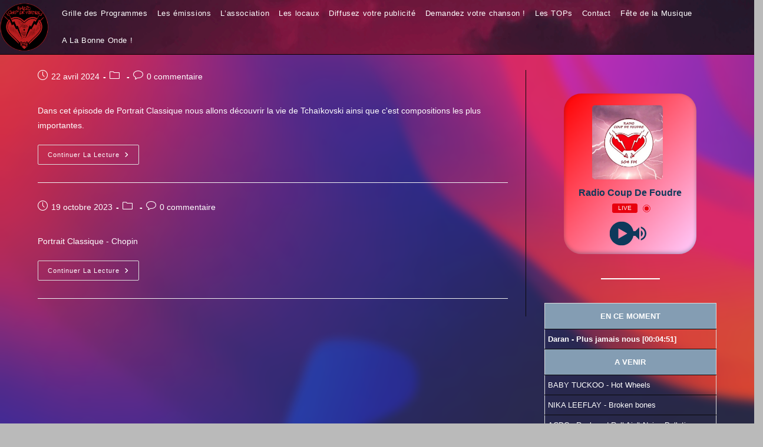

--- FILE ---
content_type: text/html; charset=UTF-8
request_url: http://radiocoupdefoudre.fr/series/portrait-classique/
body_size: 17756
content:
<!DOCTYPE html>
<html class="html" lang="fr-FR">
<head>
	<meta charset="UTF-8">
	<link rel="profile" href="https://gmpg.org/xfn/11">

	<title>Portrait classique &#8211; Radio Coup De Foudre</title>
<meta name='robots' content='max-image-preview:large' />
<meta name="viewport" content="width=device-width, initial-scale=1"><link rel='dns-prefetch' href='//fonts.googleapis.com' />
<link rel="alternate" type="application/rss+xml" title="Radio Coup De Foudre &raquo; Flux" href="https://radiocoupdefoudre.fr/feed/" />
<link rel="alternate" type="application/rss+xml" title="Radio Coup De Foudre &raquo; Flux des commentaires" href="https://radiocoupdefoudre.fr/comments/feed/" />
<link rel="alternate" type="text/calendar" title="Radio Coup De Foudre &raquo; Flux iCal" href="https://radiocoupdefoudre.fr/events/?ical=1" />
<link rel="alternate" type="application/rss+xml" title="Flux pour Radio Coup De Foudre &raquo; Portrait classique Podcast" href="https://radiocoupdefoudre.fr/series/portrait-classique/feed/" />
<style id='wp-img-auto-sizes-contain-inline-css'>
img:is([sizes=auto i],[sizes^="auto," i]){contain-intrinsic-size:3000px 1500px}
/*# sourceURL=wp-img-auto-sizes-contain-inline-css */
</style>
<link rel='stylesheet' id='ssp-castos-player-css' href='http://radiocoupdefoudre.fr/wp-content/plugins/seriously-simple-podcasting/assets/css/castos-player.min.css?ver=3.14.2' media='all' />
<link rel='stylesheet' id='ssp-subscribe-buttons-css' href='http://radiocoupdefoudre.fr/wp-content/plugins/seriously-simple-podcasting/assets/css/subscribe-buttons.css?ver=3.14.2' media='all' />
<style id='wp-emoji-styles-inline-css'>

	img.wp-smiley, img.emoji {
		display: inline !important;
		border: none !important;
		box-shadow: none !important;
		height: 1em !important;
		width: 1em !important;
		margin: 0 0.07em !important;
		vertical-align: -0.1em !important;
		background: none !important;
		padding: 0 !important;
	}
/*# sourceURL=wp-emoji-styles-inline-css */
</style>
<link rel='stylesheet' id='wp-block-library-css' href='http://radiocoupdefoudre.fr/wp-includes/css/dist/block-library/style.min.css?ver=6.9' media='all' />
<style id='wp-block-library-theme-inline-css'>
.wp-block-audio :where(figcaption){color:#555;font-size:13px;text-align:center}.is-dark-theme .wp-block-audio :where(figcaption){color:#ffffffa6}.wp-block-audio{margin:0 0 1em}.wp-block-code{border:1px solid #ccc;border-radius:4px;font-family:Menlo,Consolas,monaco,monospace;padding:.8em 1em}.wp-block-embed :where(figcaption){color:#555;font-size:13px;text-align:center}.is-dark-theme .wp-block-embed :where(figcaption){color:#ffffffa6}.wp-block-embed{margin:0 0 1em}.blocks-gallery-caption{color:#555;font-size:13px;text-align:center}.is-dark-theme .blocks-gallery-caption{color:#ffffffa6}:root :where(.wp-block-image figcaption){color:#555;font-size:13px;text-align:center}.is-dark-theme :root :where(.wp-block-image figcaption){color:#ffffffa6}.wp-block-image{margin:0 0 1em}.wp-block-pullquote{border-bottom:4px solid;border-top:4px solid;color:currentColor;margin-bottom:1.75em}.wp-block-pullquote :where(cite),.wp-block-pullquote :where(footer),.wp-block-pullquote__citation{color:currentColor;font-size:.8125em;font-style:normal;text-transform:uppercase}.wp-block-quote{border-left:.25em solid;margin:0 0 1.75em;padding-left:1em}.wp-block-quote cite,.wp-block-quote footer{color:currentColor;font-size:.8125em;font-style:normal;position:relative}.wp-block-quote:where(.has-text-align-right){border-left:none;border-right:.25em solid;padding-left:0;padding-right:1em}.wp-block-quote:where(.has-text-align-center){border:none;padding-left:0}.wp-block-quote.is-large,.wp-block-quote.is-style-large,.wp-block-quote:where(.is-style-plain){border:none}.wp-block-search .wp-block-search__label{font-weight:700}.wp-block-search__button{border:1px solid #ccc;padding:.375em .625em}:where(.wp-block-group.has-background){padding:1.25em 2.375em}.wp-block-separator.has-css-opacity{opacity:.4}.wp-block-separator{border:none;border-bottom:2px solid;margin-left:auto;margin-right:auto}.wp-block-separator.has-alpha-channel-opacity{opacity:1}.wp-block-separator:not(.is-style-wide):not(.is-style-dots){width:100px}.wp-block-separator.has-background:not(.is-style-dots){border-bottom:none;height:1px}.wp-block-separator.has-background:not(.is-style-wide):not(.is-style-dots){height:2px}.wp-block-table{margin:0 0 1em}.wp-block-table td,.wp-block-table th{word-break:normal}.wp-block-table :where(figcaption){color:#555;font-size:13px;text-align:center}.is-dark-theme .wp-block-table :where(figcaption){color:#ffffffa6}.wp-block-video :where(figcaption){color:#555;font-size:13px;text-align:center}.is-dark-theme .wp-block-video :where(figcaption){color:#ffffffa6}.wp-block-video{margin:0 0 1em}:root :where(.wp-block-template-part.has-background){margin-bottom:0;margin-top:0;padding:1.25em 2.375em}
/*# sourceURL=/wp-includes/css/dist/block-library/theme.min.css */
</style>
<style id='classic-theme-styles-inline-css'>
/*! This file is auto-generated */
.wp-block-button__link{color:#fff;background-color:#32373c;border-radius:9999px;box-shadow:none;text-decoration:none;padding:calc(.667em + 2px) calc(1.333em + 2px);font-size:1.125em}.wp-block-file__button{background:#32373c;color:#fff;text-decoration:none}
/*# sourceURL=/wp-includes/css/classic-themes.min.css */
</style>
<style id='esf-fb-halfwidth-style-inline-css'>
.wp-block-create-block-easy-social-feed-facebook-carousel{background-color:#21759b;color:#fff;padding:2px}

/*# sourceURL=http://radiocoupdefoudre.fr/wp-content/plugins/easy-facebook-likebox/facebook/includes/blocks/build/halfwidth/style-index.css */
</style>
<style id='esf-fb-fullwidth-style-inline-css'>
.wp-block-create-block-easy-social-feed-facebook-carousel{background-color:#21759b;color:#fff;padding:2px}

/*# sourceURL=http://radiocoupdefoudre.fr/wp-content/plugins/easy-facebook-likebox/facebook/includes/blocks/build/fullwidth/style-index.css */
</style>
<style id='esf-fb-thumbnail-style-inline-css'>
.wp-block-create-block-easy-social-feed-facebook-carousel{background-color:#21759b;color:#fff;padding:2px}

/*# sourceURL=http://radiocoupdefoudre.fr/wp-content/plugins/easy-facebook-likebox/facebook/includes/blocks/build/thumbnail/style-index.css */
</style>
<style id='filebird-block-filebird-gallery-style-inline-css'>
ul.filebird-block-filebird-gallery{margin:auto!important;padding:0!important;width:100%}ul.filebird-block-filebird-gallery.layout-grid{display:grid;grid-gap:20px;align-items:stretch;grid-template-columns:repeat(var(--columns),1fr);justify-items:stretch}ul.filebird-block-filebird-gallery.layout-grid li img{border:1px solid #ccc;box-shadow:2px 2px 6px 0 rgba(0,0,0,.3);height:100%;max-width:100%;-o-object-fit:cover;object-fit:cover;width:100%}ul.filebird-block-filebird-gallery.layout-masonry{-moz-column-count:var(--columns);-moz-column-gap:var(--space);column-gap:var(--space);-moz-column-width:var(--min-width);columns:var(--min-width) var(--columns);display:block;overflow:auto}ul.filebird-block-filebird-gallery.layout-masonry li{margin-bottom:var(--space)}ul.filebird-block-filebird-gallery li{list-style:none}ul.filebird-block-filebird-gallery li figure{height:100%;margin:0;padding:0;position:relative;width:100%}ul.filebird-block-filebird-gallery li figure figcaption{background:linear-gradient(0deg,rgba(0,0,0,.7),rgba(0,0,0,.3) 70%,transparent);bottom:0;box-sizing:border-box;color:#fff;font-size:.8em;margin:0;max-height:100%;overflow:auto;padding:3em .77em .7em;position:absolute;text-align:center;width:100%;z-index:2}ul.filebird-block-filebird-gallery li figure figcaption a{color:inherit}

/*# sourceURL=http://radiocoupdefoudre.fr/wp-content/plugins/filebird/blocks/filebird-gallery/build/style-index.css */
</style>
<style id='global-styles-inline-css'>
:root{--wp--preset--aspect-ratio--square: 1;--wp--preset--aspect-ratio--4-3: 4/3;--wp--preset--aspect-ratio--3-4: 3/4;--wp--preset--aspect-ratio--3-2: 3/2;--wp--preset--aspect-ratio--2-3: 2/3;--wp--preset--aspect-ratio--16-9: 16/9;--wp--preset--aspect-ratio--9-16: 9/16;--wp--preset--color--black: #000000;--wp--preset--color--cyan-bluish-gray: #abb8c3;--wp--preset--color--white: #ffffff;--wp--preset--color--pale-pink: #f78da7;--wp--preset--color--vivid-red: #cf2e2e;--wp--preset--color--luminous-vivid-orange: #ff6900;--wp--preset--color--luminous-vivid-amber: #fcb900;--wp--preset--color--light-green-cyan: #7bdcb5;--wp--preset--color--vivid-green-cyan: #00d084;--wp--preset--color--pale-cyan-blue: #8ed1fc;--wp--preset--color--vivid-cyan-blue: #0693e3;--wp--preset--color--vivid-purple: #9b51e0;--wp--preset--gradient--vivid-cyan-blue-to-vivid-purple: linear-gradient(135deg,rgb(6,147,227) 0%,rgb(155,81,224) 100%);--wp--preset--gradient--light-green-cyan-to-vivid-green-cyan: linear-gradient(135deg,rgb(122,220,180) 0%,rgb(0,208,130) 100%);--wp--preset--gradient--luminous-vivid-amber-to-luminous-vivid-orange: linear-gradient(135deg,rgb(252,185,0) 0%,rgb(255,105,0) 100%);--wp--preset--gradient--luminous-vivid-orange-to-vivid-red: linear-gradient(135deg,rgb(255,105,0) 0%,rgb(207,46,46) 100%);--wp--preset--gradient--very-light-gray-to-cyan-bluish-gray: linear-gradient(135deg,rgb(238,238,238) 0%,rgb(169,184,195) 100%);--wp--preset--gradient--cool-to-warm-spectrum: linear-gradient(135deg,rgb(74,234,220) 0%,rgb(151,120,209) 20%,rgb(207,42,186) 40%,rgb(238,44,130) 60%,rgb(251,105,98) 80%,rgb(254,248,76) 100%);--wp--preset--gradient--blush-light-purple: linear-gradient(135deg,rgb(255,206,236) 0%,rgb(152,150,240) 100%);--wp--preset--gradient--blush-bordeaux: linear-gradient(135deg,rgb(254,205,165) 0%,rgb(254,45,45) 50%,rgb(107,0,62) 100%);--wp--preset--gradient--luminous-dusk: linear-gradient(135deg,rgb(255,203,112) 0%,rgb(199,81,192) 50%,rgb(65,88,208) 100%);--wp--preset--gradient--pale-ocean: linear-gradient(135deg,rgb(255,245,203) 0%,rgb(182,227,212) 50%,rgb(51,167,181) 100%);--wp--preset--gradient--electric-grass: linear-gradient(135deg,rgb(202,248,128) 0%,rgb(113,206,126) 100%);--wp--preset--gradient--midnight: linear-gradient(135deg,rgb(2,3,129) 0%,rgb(40,116,252) 100%);--wp--preset--font-size--small: 13px;--wp--preset--font-size--medium: 20px;--wp--preset--font-size--large: 36px;--wp--preset--font-size--x-large: 42px;--wp--preset--spacing--20: 0.44rem;--wp--preset--spacing--30: 0.67rem;--wp--preset--spacing--40: 1rem;--wp--preset--spacing--50: 1.5rem;--wp--preset--spacing--60: 2.25rem;--wp--preset--spacing--70: 3.38rem;--wp--preset--spacing--80: 5.06rem;--wp--preset--shadow--natural: 6px 6px 9px rgba(0, 0, 0, 0.2);--wp--preset--shadow--deep: 12px 12px 50px rgba(0, 0, 0, 0.4);--wp--preset--shadow--sharp: 6px 6px 0px rgba(0, 0, 0, 0.2);--wp--preset--shadow--outlined: 6px 6px 0px -3px rgb(255, 255, 255), 6px 6px rgb(0, 0, 0);--wp--preset--shadow--crisp: 6px 6px 0px rgb(0, 0, 0);}:where(.is-layout-flex){gap: 0.5em;}:where(.is-layout-grid){gap: 0.5em;}body .is-layout-flex{display: flex;}.is-layout-flex{flex-wrap: wrap;align-items: center;}.is-layout-flex > :is(*, div){margin: 0;}body .is-layout-grid{display: grid;}.is-layout-grid > :is(*, div){margin: 0;}:where(.wp-block-columns.is-layout-flex){gap: 2em;}:where(.wp-block-columns.is-layout-grid){gap: 2em;}:where(.wp-block-post-template.is-layout-flex){gap: 1.25em;}:where(.wp-block-post-template.is-layout-grid){gap: 1.25em;}.has-black-color{color: var(--wp--preset--color--black) !important;}.has-cyan-bluish-gray-color{color: var(--wp--preset--color--cyan-bluish-gray) !important;}.has-white-color{color: var(--wp--preset--color--white) !important;}.has-pale-pink-color{color: var(--wp--preset--color--pale-pink) !important;}.has-vivid-red-color{color: var(--wp--preset--color--vivid-red) !important;}.has-luminous-vivid-orange-color{color: var(--wp--preset--color--luminous-vivid-orange) !important;}.has-luminous-vivid-amber-color{color: var(--wp--preset--color--luminous-vivid-amber) !important;}.has-light-green-cyan-color{color: var(--wp--preset--color--light-green-cyan) !important;}.has-vivid-green-cyan-color{color: var(--wp--preset--color--vivid-green-cyan) !important;}.has-pale-cyan-blue-color{color: var(--wp--preset--color--pale-cyan-blue) !important;}.has-vivid-cyan-blue-color{color: var(--wp--preset--color--vivid-cyan-blue) !important;}.has-vivid-purple-color{color: var(--wp--preset--color--vivid-purple) !important;}.has-black-background-color{background-color: var(--wp--preset--color--black) !important;}.has-cyan-bluish-gray-background-color{background-color: var(--wp--preset--color--cyan-bluish-gray) !important;}.has-white-background-color{background-color: var(--wp--preset--color--white) !important;}.has-pale-pink-background-color{background-color: var(--wp--preset--color--pale-pink) !important;}.has-vivid-red-background-color{background-color: var(--wp--preset--color--vivid-red) !important;}.has-luminous-vivid-orange-background-color{background-color: var(--wp--preset--color--luminous-vivid-orange) !important;}.has-luminous-vivid-amber-background-color{background-color: var(--wp--preset--color--luminous-vivid-amber) !important;}.has-light-green-cyan-background-color{background-color: var(--wp--preset--color--light-green-cyan) !important;}.has-vivid-green-cyan-background-color{background-color: var(--wp--preset--color--vivid-green-cyan) !important;}.has-pale-cyan-blue-background-color{background-color: var(--wp--preset--color--pale-cyan-blue) !important;}.has-vivid-cyan-blue-background-color{background-color: var(--wp--preset--color--vivid-cyan-blue) !important;}.has-vivid-purple-background-color{background-color: var(--wp--preset--color--vivid-purple) !important;}.has-black-border-color{border-color: var(--wp--preset--color--black) !important;}.has-cyan-bluish-gray-border-color{border-color: var(--wp--preset--color--cyan-bluish-gray) !important;}.has-white-border-color{border-color: var(--wp--preset--color--white) !important;}.has-pale-pink-border-color{border-color: var(--wp--preset--color--pale-pink) !important;}.has-vivid-red-border-color{border-color: var(--wp--preset--color--vivid-red) !important;}.has-luminous-vivid-orange-border-color{border-color: var(--wp--preset--color--luminous-vivid-orange) !important;}.has-luminous-vivid-amber-border-color{border-color: var(--wp--preset--color--luminous-vivid-amber) !important;}.has-light-green-cyan-border-color{border-color: var(--wp--preset--color--light-green-cyan) !important;}.has-vivid-green-cyan-border-color{border-color: var(--wp--preset--color--vivid-green-cyan) !important;}.has-pale-cyan-blue-border-color{border-color: var(--wp--preset--color--pale-cyan-blue) !important;}.has-vivid-cyan-blue-border-color{border-color: var(--wp--preset--color--vivid-cyan-blue) !important;}.has-vivid-purple-border-color{border-color: var(--wp--preset--color--vivid-purple) !important;}.has-vivid-cyan-blue-to-vivid-purple-gradient-background{background: var(--wp--preset--gradient--vivid-cyan-blue-to-vivid-purple) !important;}.has-light-green-cyan-to-vivid-green-cyan-gradient-background{background: var(--wp--preset--gradient--light-green-cyan-to-vivid-green-cyan) !important;}.has-luminous-vivid-amber-to-luminous-vivid-orange-gradient-background{background: var(--wp--preset--gradient--luminous-vivid-amber-to-luminous-vivid-orange) !important;}.has-luminous-vivid-orange-to-vivid-red-gradient-background{background: var(--wp--preset--gradient--luminous-vivid-orange-to-vivid-red) !important;}.has-very-light-gray-to-cyan-bluish-gray-gradient-background{background: var(--wp--preset--gradient--very-light-gray-to-cyan-bluish-gray) !important;}.has-cool-to-warm-spectrum-gradient-background{background: var(--wp--preset--gradient--cool-to-warm-spectrum) !important;}.has-blush-light-purple-gradient-background{background: var(--wp--preset--gradient--blush-light-purple) !important;}.has-blush-bordeaux-gradient-background{background: var(--wp--preset--gradient--blush-bordeaux) !important;}.has-luminous-dusk-gradient-background{background: var(--wp--preset--gradient--luminous-dusk) !important;}.has-pale-ocean-gradient-background{background: var(--wp--preset--gradient--pale-ocean) !important;}.has-electric-grass-gradient-background{background: var(--wp--preset--gradient--electric-grass) !important;}.has-midnight-gradient-background{background: var(--wp--preset--gradient--midnight) !important;}.has-small-font-size{font-size: var(--wp--preset--font-size--small) !important;}.has-medium-font-size{font-size: var(--wp--preset--font-size--medium) !important;}.has-large-font-size{font-size: var(--wp--preset--font-size--large) !important;}.has-x-large-font-size{font-size: var(--wp--preset--font-size--x-large) !important;}
:where(.wp-block-post-template.is-layout-flex){gap: 1.25em;}:where(.wp-block-post-template.is-layout-grid){gap: 1.25em;}
:where(.wp-block-term-template.is-layout-flex){gap: 1.25em;}:where(.wp-block-term-template.is-layout-grid){gap: 1.25em;}
:where(.wp-block-columns.is-layout-flex){gap: 2em;}:where(.wp-block-columns.is-layout-grid){gap: 2em;}
:root :where(.wp-block-pullquote){font-size: 1.5em;line-height: 1.6;}
/*# sourceURL=global-styles-inline-css */
</style>
<link rel='stylesheet' id='easy-facebook-likebox-custom-fonts-css' href='http://radiocoupdefoudre.fr/wp-content/plugins/easy-facebook-likebox/frontend/assets/css/esf-custom-fonts.css?ver=6.9' media='all' />
<link rel='stylesheet' id='easy-facebook-likebox-popup-styles-css' href='http://radiocoupdefoudre.fr/wp-content/plugins/easy-facebook-likebox/facebook/frontend/assets/css/esf-free-popup.css?ver=6.7.2' media='all' />
<link rel='stylesheet' id='easy-facebook-likebox-frontend-css' href='http://radiocoupdefoudre.fr/wp-content/plugins/easy-facebook-likebox/facebook/frontend/assets/css/easy-facebook-likebox-frontend.css?ver=6.7.2' media='all' />
<link rel='stylesheet' id='easy-facebook-likebox-customizer-style-css' href='https://radiocoupdefoudre.fr/wp-admin/admin-ajax.php?action=easy-facebook-likebox-customizer-style&#038;ver=6.7.2' media='all' />
<link rel='stylesheet' id='contact-form-7-css' href='http://radiocoupdefoudre.fr/wp-content/plugins/contact-form-7/includes/css/styles.css?ver=6.1.4' media='all' />
<link rel='stylesheet' id='tribe-events-v2-single-skeleton-css' href='http://radiocoupdefoudre.fr/wp-content/plugins/the-events-calendar/build/css/tribe-events-single-skeleton.css?ver=6.15.14' media='all' />
<link rel='stylesheet' id='tribe-events-v2-single-skeleton-full-css' href='http://radiocoupdefoudre.fr/wp-content/plugins/the-events-calendar/build/css/tribe-events-single-full.css?ver=6.15.14' media='all' />
<link rel='stylesheet' id='tec-events-elementor-widgets-base-styles-css' href='http://radiocoupdefoudre.fr/wp-content/plugins/the-events-calendar/build/css/integrations/plugins/elementor/widgets/widget-base.css?ver=6.15.14' media='all' />
<link rel='stylesheet' id='font-awesome-css' href='http://radiocoupdefoudre.fr/wp-content/themes/oceanwp/assets/fonts/fontawesome/css/all.min.css?ver=6.4.2' media='all' />
<link rel='stylesheet' id='simple-line-icons-css' href='http://radiocoupdefoudre.fr/wp-content/themes/oceanwp/assets/css/third/simple-line-icons.min.css?ver=2.4.0' media='all' />
<link rel='stylesheet' id='oceanwp-style-css' href='http://radiocoupdefoudre.fr/wp-content/themes/oceanwp/assets/css/style.min.css?ver=3.5.3' media='all' />
<link rel='stylesheet' id='oceanwp-google-font-play-css' href='//fonts.googleapis.com/css?family=Play%3A100%2C200%2C300%2C400%2C500%2C600%2C700%2C800%2C900%2C100i%2C200i%2C300i%2C400i%2C500i%2C600i%2C700i%2C800i%2C900i&#038;subset=latin&#038;display=swap&#038;ver=6.9' media='all' />
<link rel='stylesheet' id='radiodj-style-css' href='http://radiocoupdefoudre.fr/wp-content/plugins/radiodj-for-wordpress-0.7.0/css/radiodj.css?ver=0.7.0' media='all' />
<link rel='stylesheet' id='oe-widgets-style-css' href='http://radiocoupdefoudre.fr/wp-content/plugins/ocean-extra/assets/css/widgets.css?ver=6.9' media='all' />
<script src="http://radiocoupdefoudre.fr/wp-includes/js/jquery/jquery.min.js?ver=3.7.1" id="jquery-core-js"></script>
<script src="http://radiocoupdefoudre.fr/wp-includes/js/jquery/jquery-migrate.min.js?ver=3.4.1" id="jquery-migrate-js"></script>
<script src="http://radiocoupdefoudre.fr/wp-content/plugins/easy-facebook-likebox/facebook/frontend/assets/js/esf-free-popup.min.js?ver=6.7.2" id="easy-facebook-likebox-popup-script-js"></script>
<script id="easy-facebook-likebox-public-script-js-extra">
var public_ajax = {"ajax_url":"https://radiocoupdefoudre.fr/wp-admin/admin-ajax.php","efbl_is_fb_pro":""};
//# sourceURL=easy-facebook-likebox-public-script-js-extra
</script>
<script src="http://radiocoupdefoudre.fr/wp-content/plugins/easy-facebook-likebox/facebook/frontend/assets/js/public.js?ver=6.7.2" id="easy-facebook-likebox-public-script-js"></script>
<link rel="https://api.w.org/" href="https://radiocoupdefoudre.fr/wp-json/" /><link rel="alternate" title="JSON" type="application/json" href="https://radiocoupdefoudre.fr/wp-json/wp/v2/series/6" /><link rel="EditURI" type="application/rsd+xml" title="RSD" href="https://radiocoupdefoudre.fr/xmlrpc.php?rsd" />
<meta name="generator" content="WordPress 6.9" />
<meta name="generator" content="Seriously Simple Podcasting 3.14.2" />

<link rel="alternate" type="application/rss+xml" title="Flux RSS du podcast" href="https://radiocoupdefoudre.fr/feed/podcast" />
<link rel="alternate" type="application/rss+xml" title="Flux RSS pour Portrait classique " href="https://radiocoupdefoudre.fr/feed/podcast/portrait-classique" />

<meta name="tec-api-version" content="v1"><meta name="tec-api-origin" content="https://radiocoupdefoudre.fr"><link rel="alternate" href="https://radiocoupdefoudre.fr/wp-json/tribe/events/v1/" /><meta name="generator" content="Elementor 3.34.1; features: additional_custom_breakpoints; settings: css_print_method-external, google_font-enabled, font_display-swap">
			<style>
				.e-con.e-parent:nth-of-type(n+4):not(.e-lazyloaded):not(.e-no-lazyload),
				.e-con.e-parent:nth-of-type(n+4):not(.e-lazyloaded):not(.e-no-lazyload) * {
					background-image: none !important;
				}
				@media screen and (max-height: 1024px) {
					.e-con.e-parent:nth-of-type(n+3):not(.e-lazyloaded):not(.e-no-lazyload),
					.e-con.e-parent:nth-of-type(n+3):not(.e-lazyloaded):not(.e-no-lazyload) * {
						background-image: none !important;
					}
				}
				@media screen and (max-height: 640px) {
					.e-con.e-parent:nth-of-type(n+2):not(.e-lazyloaded):not(.e-no-lazyload),
					.e-con.e-parent:nth-of-type(n+2):not(.e-lazyloaded):not(.e-no-lazyload) * {
						background-image: none !important;
					}
				}
			</style>
			<link rel="icon" href="https://radiocoupdefoudre.fr/wp-content/uploads/2025/09/cropped-cropped-logo-rcdf-noir-sf-2-32x32.png" sizes="32x32" />
<link rel="icon" href="https://radiocoupdefoudre.fr/wp-content/uploads/2025/09/cropped-cropped-logo-rcdf-noir-sf-2-192x192.png" sizes="192x192" />
<link rel="apple-touch-icon" href="https://radiocoupdefoudre.fr/wp-content/uploads/2025/09/cropped-cropped-logo-rcdf-noir-sf-2-180x180.png" />
<meta name="msapplication-TileImage" content="https://radiocoupdefoudre.fr/wp-content/uploads/2025/09/cropped-cropped-logo-rcdf-noir-sf-2-270x270.png" />
		<style id="wp-custom-css">
			/* Header */#main header{height:69px;padding-bottom:22px;padding-top:13px}#main{overflow:auto;background-attachment:fixed;background-size:auto}#content-wrap{color:#ffffff;/* Texte en blanc *//* Autres propriétés CSS */}.efbl_feed_wraper .efbl_feeds_holder .efbl-story-wrapper{background-color:rgba(2,2,2,0.2);/* Couleur d'arrière-plan noir très foncé avec une opacité de 50% */}.efbl_feeds_holder .description span{color:#ffffff}/* Heading */.efbl_feeds_holder .efbl-d-flex h2{color:#ff0505}/* Icon esf thumbs */.efbl_feeds_holder .efbl-d-flex .icon-esf-thumbs-o-up{color:#ffffff}/* Efbl reacted item */.efbl_feeds_holder .efbl-d-flex .efbl-reacted-item{color:#ffffff !important}/* Efbl view */.efbl_feeds_holder .efbl-d-flex .efbl-view-on-fb{border-color:#ffffff;background-color:rgba(2,2,2,0.2) !important;/* Couleur d'arrière-plan noir très foncé avec une opacité de 50% */transform:translatex(0px) translatey(0px);border-radius:5px;color:#ffffff !important;/* Couleur du texte en /* Efbl view */.efbl_feeds_holder .efbl-d-flex .efbl-view-on-fb{background-color:rgba(2,2,2,0.2) !important;/* Couleur d'arrière-plan noir très foncé avec une opacité de 20% */transform:translatex(0px) translatey(0px);border-radius:5px;color:#ffffff !important;/* Couleur du texte en blanc */}blanc */}.efbl_feeds_holder .efbl-d-flex .esf-share{background-color:rgba(2,2,2,0.2) !important;!important;color:#ffffff !important}/* Header */#main header{background-color:transparent;background-size:auto;/* Utilisation de "cover" pour ajuster la taille de l'image de fond */}/* Heading align gauche */.page-header h1{color:#ffffff}#right-sidebar-inner,.sidebar-box{color:#ffffff;/* Texte en rouge */}.widget-title{color:#f90000;/* Texte en rouge */}/* Link */.podcast h3 a{color:#f90000;/* Texte en rouge */}/* Post Title */#content article h2{color:#ffffff;/* Couleur du texte en blanc */}/* Podcast meta new window */.podcast_meta p .podcast-meta-new-window{color:#ffffff;/* Couleur du texte en blanc */}/* Podcast meta download */.podcast_meta p .podcast-meta-download{color:#ffffff;/* Couleur du texte en blanc */}/* Comment Reply Title */#reply-title{color:#ffffff;/* Couleur du texte en blanc */}/* Link */#commentform a{color:#ffffff;/* Couleur du texte en blanc */}/* Comment */#comment{color:#ffffff;/* Couleur du texte en blanc */}#content article header{display:none}/* Span Tag */#comments .comments-title span{color:#ffffff;/* Couleur du texte en blanc */}/* Link */.sd-social-icon.share-customize-link a{color:#ffffff;/* Couleur du texte en blanc */}/* Heading */.sd-sharing-enabled .sd-social-icon h3{color:#ffffff;/* Couleur du texte en blanc */}/* Comment edit link */.comment-list .comment-body .comment-edit-link{color:#ffffff;/* Couleur du texte en blanc */}.sd-social-icon .share-customize-link a{color:#ffffff;align-content}.single-page-article .entry h3.wp-block-heading{color:#f90000;align-content}.entry ul a{color:#ffffff;align-content}#blog-entries .meta .meta-author{display:none;/* Masque l'élément .meta-author */}body{background-attachment:fixed;background-size:auto}body::before{content:'';position:fixed;top:0;left:0;width:100%;height:100%;background:rgba(128,128,128,0.3);/* Couleur grise transparente */z-index:-1;/* Placez-le en dessous du contenu *//* Blog entry inner */}#blog-entries .hentry .blog-entry-inner{color:#ffffff;transform:translateX(0px) translateY(0px)}/* Link */#blog-entries .blog-entry-readmore a{color:#ffffff}/* Meta date */#blog-entries .meta .meta-date{color:#ffffff}#blog-entries .meta-comments a{color:#ffffff}/* Italic Tag */#blog-entries .meta-comments i{color:#ffffff}/* Italic Tag */#blog-entries .meta-cat i{color:#ffffff}/* Meta cat */#blog-entries .meta .meta-cat{transform:translateX(0px) translateY(0px);color:#ffffff}#blog-entries .edit-link a{color:#ffffff;/* Couleur du texte en blanc */}.podcast_meta p a{color:#ffffff;align-content}#footer-widgets{display:none;align-content}#footer-bottom{background-color:rgba(0,0,0,0);/* Le 0 dans le dernier paramètre signifie aucune opacité,donc le fond sera transparent */}/* Input */.init p input[type="text"]{color:#ffffff}/* Input */.init p input[type="email"]{transform:translateX(0px) translateY(0px);color:#fcfcfc}/* Text Area */.init span textarea{color:#ffffff}/* Link */#menu-menu-principal:active{background-color:#111111}/* Styles pour les entêtes du tableau */#nptable thead .artist,#nptable thead .entry_no,#nptable thead .title{background-color:#ff0505}/* Styles pour les lignes "even" du tableau */#nptable .even .artist,#nptable .even .count-played,#nptable .even .position,#nptable .even .title{background-color:rgba(86,86,86,0.32)}/* Request col - Classe .even */#nptable .even .duration{/* Propriétés CSS spécifiques pour .even */background-color:rgba(86,86,86,0.32)}/* Request col - Classe .request-col */#nptable .even .request-col{/* Propriétés CSS spécifiques pour .request-col */background-color:rgba(86,86,86,0.32)}/* Styles pour le pied de page (footer) */#footer-widgets{padding-bottom:12px;padding-top:0}/* Styles pour le bas du pied de page (footer) */#footer-bottom{padding-top:0}/* Styles pour le texte de l'artiste (odd) dans un tableau spécifique (#nptable) */#nptable .odd .artist{color:#000000 !important}/* Styles pour la durée (duration) dans un tableau (#nptable) */#nptable .odd .duration{color:#000000}/* Styles pour le titre (title) dans un tableau (#nptable) */#nptable .odd .title{color:#000000}/* Styles pour le timestamp (timestamp) dans un tableau (#nptable) */#nptable .odd .timestamp{color:#000000 !important}/* Styles pour le séparateur (separator) dans un tableau (#nptable) */#nptable .odd .separator{color:#000000}#block-39 .radio_player .skin1{background:linear-gradient(to bottom right,#FF0000,#FFCCFF)}#right-sidebar-inner ul a{color:#fcfcfc}/* Paragraph */.elementor-widget-text-editor p{color:#ffffff}/* Link */.entry p a{color:#ffffff}		</style>
		<style id="kirki-inline-styles"></style><!-- OceanWP CSS -->
<style type="text/css">
/* General CSS */table th,table td,hr,.content-area,body.content-left-sidebar #content-wrap .content-area,.content-left-sidebar .content-area,#top-bar-wrap,#site-header,#site-header.top-header #search-toggle,.dropdown-menu ul li,.centered-minimal-page-header,.blog-entry.post,.blog-entry.grid-entry .blog-entry-inner,.blog-entry.thumbnail-entry .blog-entry-bottom,.single-post .entry-title,.single .entry-share-wrap .entry-share,.single .entry-share,.single .entry-share ul li a,.single nav.post-navigation,.single nav.post-navigation .nav-links .nav-previous,#author-bio,#author-bio .author-bio-avatar,#author-bio .author-bio-social li a,#related-posts,#comments,.comment-body,#respond #cancel-comment-reply-link,#blog-entries .type-page,.page-numbers a,.page-numbers span:not(.elementor-screen-only),.page-links span,body #wp-calendar caption,body #wp-calendar th,body #wp-calendar tbody,body .contact-info-widget.default i,body .contact-info-widget.big-icons i,body .posts-thumbnails-widget li,body .tagcloud a{border-color:#0a0a0a}body .contact-info-widget.big-icons .owp-icon,body .contact-info-widget.default .owp-icon{border-color:#0a0a0a}body,.has-parallax-footer:not(.separate-layout) #main{background-color:#bababa}body{background-image:url(https://radiocoupdefoudre.fr/wp-content/uploads/2023/10/47.gradients.ray_.st2_.png)}body{background-size:auto}a{color:#e00f0f}a .owp-icon use{stroke:#e00f0f}a:hover{color:#7f0505}a:hover .owp-icon use{stroke:#7f0505}.page-numbers a,.page-numbers span:not(.elementor-screen-only),.page-links span{font-size:12px}.page-numbers a,.page-numbers span:not(.elementor-screen-only),.page-links span{color:#000000}.page-numbers a .owp-icon use{stroke:#000000}/* Header CSS */#site-logo #site-logo-inner,.oceanwp-social-menu .social-menu-inner,#site-header.full_screen-header .menu-bar-inner,.after-header-content .after-header-content-inner{height:46px}#site-navigation-wrap .dropdown-menu >li >a,.oceanwp-mobile-menu-icon a,.mobile-menu-close,.after-header-content-inner >a{line-height:46px}#site-header{border-color:#0a0000}#site-logo #site-logo-inner a img,#site-header.center-header #site-navigation-wrap .middle-site-logo a img{max-width:82px}#site-header #site-logo #site-logo-inner a img,#site-header.center-header #site-navigation-wrap .middle-site-logo a img{max-height:116px}#site-logo a.site-logo-text{color:#ff0000}#site-navigation-wrap .dropdown-menu >li >a{padding:0 8px}#site-navigation-wrap .dropdown-menu >li >a,.oceanwp-mobile-menu-icon a,#searchform-header-replace-close{color:#ffffff}#site-navigation-wrap .dropdown-menu >li >a .owp-icon use,.oceanwp-mobile-menu-icon a .owp-icon use,#searchform-header-replace-close .owp-icon use{stroke:#ffffff}#site-navigation-wrap .dropdown-menu >li >a:hover,.oceanwp-mobile-menu-icon a:hover,#searchform-header-replace-close:hover{color:#ffffff}#site-navigation-wrap .dropdown-menu >li >a:hover .owp-icon use,.oceanwp-mobile-menu-icon a:hover .owp-icon use,#searchform-header-replace-close:hover .owp-icon use{stroke:#ffffff}#site-navigation-wrap .dropdown-menu >li >a{background-color:rgba(255,255,255,0)}#site-navigation-wrap .dropdown-menu >li >a:hover,#site-navigation-wrap .dropdown-menu >li.sfHover >a{background-color:rgba(255,255,255,0.3)}.dropdown-menu .sub-menu{min-width:157px}.dropdown-menu ul li.menu-item,.navigation >ul >li >ul.megamenu.sub-menu >li,.navigation .megamenu li ul.sub-menu{border-color:rgba(91,19,53,0)}.dropdown-menu ul li a.menu-link:hover{color:#ffffff}.dropdown-menu ul li a.menu-link:hover .owp-icon use{stroke:#ffffff}.dropdown-menu ul li a.menu-link:hover{background-color:#911f1f}.dropdown-menu ul >.current-menu-item >a.menu-link{color:#ffffff}.dropdown-menu ul >.current-menu-item >a.menu-link{background-color:#ffffff}.navigation li.mega-cat .mega-cat-title{background-color:#ffffff}.navigation li.mega-cat ul li .mega-post-date{color:#ffffff}.navigation li.mega-cat ul li .mega-post-date .owp-icon use{stroke:#ffffff}#sidr,#mobile-dropdown{background-color:#ededed}#sidr li,#sidr ul,#mobile-dropdown ul li,#mobile-dropdown ul li ul{border-color:rgba(0,0,0,0.07)}body .sidr a:hover,body .sidr-class-dropdown-toggle:hover,body .sidr-class-dropdown-toggle .fa,body .sidr-class-menu-item-has-children.active >a,body .sidr-class-menu-item-has-children.active >a >.sidr-class-dropdown-toggle,#mobile-dropdown ul li a:hover,#mobile-dropdown ul li a .dropdown-toggle:hover,#mobile-dropdown .menu-item-has-children.active >a,#mobile-dropdown .menu-item-has-children.active >a >.dropdown-toggle,#mobile-fullscreen ul li a:hover,#mobile-fullscreen .oceanwp-social-menu.simple-social ul li a:hover{color:#7a0000}#mobile-fullscreen a.close:hover .close-icon-inner,#mobile-fullscreen a.close:hover .close-icon-inner::after{background-color:#7a0000}/* Header Image CSS */#site-header{background-image:url(http://radiocoupdefoudre.fr/wp-content/uploads/2025/09/cropped-freepik__surreal-and-dreamlike-saturated-pastel-dreamy-atmo__6317.png);background-size:cover}/* Typography CSS */body{color:#ffffff}h1{color:#ffffff}#site-logo a.site-logo-text{font-family:Play}.page-header .page-subheading{color:#ffffff}.blog-entry.post .blog-entry-header .entry-title a{color:#ffffff}.single-post .entry-title{color:#ffffff}.sidebar-box .widget-title{color:#ffffff}
</style><style id="yellow-pencil">
/*
	The following CSS codes are created by the YellowPencil plugin.
	https://yellowpencil.waspthemes.com/
*/
#outer-wrap #wrap #site-header #site-header-inner #site-logo #site-logo-inner a{font-size:26px !important;}.page-header h1{text-align: left;}#site-header-inner{display:-webkit-box;display:-webkit-flex;display:-ms-flexbox;display:flex;-webkit-box-pack: center;-ms-flex-pack: center;justify-content: center;-webkit-box-align: center;-ms-flex-align: center;align-items: center;}
</style></head>

<body class="archive tax-series term-portrait-classique term-6 wp-custom-logo wp-embed-responsive wp-theme-oceanwp non-logged-in tribe-no-js oceanwp-theme dropdown-mobile has-transparent-header default-breakpoint has-sidebar content-right-sidebar elementor-default elementor-kit-956" itemscope="itemscope" itemtype="https://schema.org/WebPage">

	
	
	<div id="outer-wrap" class="site clr">

		<a class="skip-link screen-reader-text" href="#main">Skip to content</a>

		
		<div id="wrap" class="clr">

			
				<div id="transparent-header-wrap" class="clr">
	
<header id="site-header" class="transparent-header has-header-media clr" data-height="46" itemscope="itemscope" itemtype="https://schema.org/WPHeader" role="banner">

	
					
			<div id="site-header-inner" class="clr ">

				
				

<div id="site-logo" class="clr" itemscope itemtype="https://schema.org/Brand" >

	
	<div id="site-logo-inner" class="clr">

		<a href="https://radiocoupdefoudre.fr/" class="custom-logo-link" rel="home"><img fetchpriority="high" width="1078" height="1078" src="https://radiocoupdefoudre.fr/wp-content/uploads/2025/09/cropped-logo-rcdf-noir-sf.png" class="custom-logo" alt="Radio Coup De Foudre" decoding="async" srcset="https://radiocoupdefoudre.fr/wp-content/uploads/2025/09/cropped-logo-rcdf-noir-sf.png 1078w, https://radiocoupdefoudre.fr/wp-content/uploads/2025/09/cropped-logo-rcdf-noir-sf-300x300.png 300w, https://radiocoupdefoudre.fr/wp-content/uploads/2025/09/cropped-logo-rcdf-noir-sf-1024x1024.png 1024w, https://radiocoupdefoudre.fr/wp-content/uploads/2025/09/cropped-logo-rcdf-noir-sf-150x150.png 150w, https://radiocoupdefoudre.fr/wp-content/uploads/2025/09/cropped-logo-rcdf-noir-sf-768x768.png 768w, https://radiocoupdefoudre.fr/wp-content/uploads/2025/09/cropped-logo-rcdf-noir-sf-600x600.png 600w" sizes="(max-width: 1078px) 100vw, 1078px" /></a>
	</div><!-- #site-logo-inner -->

	
	
</div><!-- #site-logo -->

			<div id="site-navigation-wrap" class="no-top-border clr">
			
			
			
			<nav id="site-navigation" class="navigation main-navigation clr" itemscope="itemscope" itemtype="https://schema.org/SiteNavigationElement" role="navigation" >

				<ul id="menu-menu-principal" class="main-menu dropdown-menu sf-menu"><li id="menu-item-54" class="menu-item menu-item-type-post_type menu-item-object-page menu-item-54"><a href="https://radiocoupdefoudre.fr/grille-des-programmes/" class="menu-link"><span class="text-wrap">Grille des Programmes</span></a></li><li id="menu-item-410" class="menu-item menu-item-type-custom menu-item-object-custom menu-item-has-children dropdown menu-item-410"><a href="https://radiocoupdefoudre.fr/emission" class="menu-link"><span class="text-wrap">Les émissions</span></a>
<ul class="sub-menu">
	<li id="menu-item-2389" class="menu-item menu-item-type-taxonomy menu-item-object-series menu-item-2389"><a href="https://radiocoupdefoudre.fr/series/interviews-rcdf/" class="menu-link"><span class="text-wrap">Interviews RCDF</span></a></li>	<li id="menu-item-2388" class="menu-item menu-item-type-taxonomy menu-item-object-series menu-item-2388"><a href="https://radiocoupdefoudre.fr/series/dub6tem/" class="menu-link"><span class="text-wrap">Dub6Tem</span></a></li>	<li id="menu-item-2392" class="menu-item menu-item-type-taxonomy menu-item-object-series menu-item-2392"><a href="https://radiocoupdefoudre.fr/series/focus/" class="menu-link"><span class="text-wrap">Focus</span></a></li>	<li id="menu-item-2385" class="menu-item menu-item-type-taxonomy menu-item-object-series menu-item-2385"><a href="https://radiocoupdefoudre.fr/series/coup-de-coeur/" class="menu-link"><span class="text-wrap">Coup de Coeur</span></a></li>	<li id="menu-item-2390" class="menu-item menu-item-type-taxonomy menu-item-object-series menu-item-2390"><a href="https://radiocoupdefoudre.fr/series/point-barre-espace/" class="menu-link"><span class="text-wrap">Point Barre Espace</span></a></li>	<li id="menu-item-2386" class="menu-item menu-item-type-taxonomy menu-item-object-series menu-item-2386"><a href="https://radiocoupdefoudre.fr/series/coup-de-foudre-du-grenier/" class="menu-link"><span class="text-wrap">Coup de Foudre du Grenier</span></a></li>	<li id="menu-item-2393" class="menu-item menu-item-type-taxonomy menu-item-object-series menu-item-2393"><a href="https://radiocoupdefoudre.fr/series/zicaccess/" class="menu-link"><span class="text-wrap">Zic Access</span></a></li>	<li id="menu-item-2387" class="menu-item menu-item-type-taxonomy menu-item-object-series menu-item-2387"><a href="https://radiocoupdefoudre.fr/series/basse-alerte/" class="menu-link"><span class="text-wrap">Basse Alerte</span></a></li>	<li id="menu-item-2391" class="menu-item menu-item-type-taxonomy menu-item-object-series menu-item-2391"><a href="https://radiocoupdefoudre.fr/series/rap-a-cite/" class="menu-link"><span class="text-wrap">Rap à cité</span></a></li></ul>
</li><li id="menu-item-56" class="menu-item menu-item-type-post_type menu-item-object-page menu-item-56"><a href="https://radiocoupdefoudre.fr/lassociation/" class="menu-link"><span class="text-wrap">L’association</span></a></li><li id="menu-item-55" class="menu-item menu-item-type-post_type menu-item-object-page menu-item-55"><a href="https://radiocoupdefoudre.fr/les-locaux/" class="menu-link"><span class="text-wrap">Les locaux</span></a></li><li id="menu-item-52" class="menu-item menu-item-type-post_type menu-item-object-page menu-item-52"><a href="https://radiocoupdefoudre.fr/tarifs-publicitaires/" class="menu-link"><span class="text-wrap">Diffusez votre publicité</span></a></li><li id="menu-item-317" class="menu-item menu-item-type-post_type menu-item-object-page menu-item-317"><a href="https://radiocoupdefoudre.fr/demandez-votre-chanson/" class="menu-link"><span class="text-wrap">Demandez votre chanson !</span></a></li><li id="menu-item-320" class="menu-item menu-item-type-post_type menu-item-object-page menu-item-320"><a href="https://radiocoupdefoudre.fr/les-tops/" class="menu-link"><span class="text-wrap">Les TOPs</span></a></li><li id="menu-item-954" class="menu-item menu-item-type-post_type menu-item-object-page menu-item-954"><a href="https://radiocoupdefoudre.fr/contact/" class="menu-link"><span class="text-wrap">Contact</span></a></li><li id="menu-item-1563" class="menu-item menu-item-type-post_type menu-item-object-page menu-item-1563"><a href="https://radiocoupdefoudre.fr/fdm2024/" class="menu-link"><span class="text-wrap">Fête de la Musique</span></a></li><li id="menu-item-2773" class="menu-item menu-item-type-post_type menu-item-object-page menu-item-2773"><a href="https://radiocoupdefoudre.fr/a-la-bonne-onde/" class="menu-link"><span class="text-wrap">A La Bonne Onde !</span></a></li></ul>
			</nav><!-- #site-navigation -->

			
			
					</div><!-- #site-navigation-wrap -->
			
		
	
				
	
	<div class="oceanwp-mobile-menu-icon clr mobile-right">

		
		
		
		<a href="https://radiocoupdefoudre.fr/#mobile-menu-toggle" class="mobile-menu"  aria-label="Menu mobile">
							<i class="fa fa-bars" aria-hidden="true"></i>
								<span class="oceanwp-text">Menu</span>
				<span class="oceanwp-close-text">Fermer</span>
						</a>

		
		
		
	</div><!-- #oceanwp-mobile-menu-navbar -->

	

			</div><!-- #site-header-inner -->

			
<div id="mobile-dropdown" class="clr" >

	<nav class="clr" itemscope="itemscope" itemtype="https://schema.org/SiteNavigationElement">

		<ul id="menu-menu-principal-1" class="menu"><li class="menu-item menu-item-type-post_type menu-item-object-page menu-item-54"><a href="https://radiocoupdefoudre.fr/grille-des-programmes/">Grille des Programmes</a></li>
<li class="menu-item menu-item-type-custom menu-item-object-custom menu-item-has-children menu-item-410"><a href="https://radiocoupdefoudre.fr/emission">Les émissions</a>
<ul class="sub-menu">
	<li class="menu-item menu-item-type-taxonomy menu-item-object-series menu-item-2389"><a href="https://radiocoupdefoudre.fr/series/interviews-rcdf/">Interviews RCDF</a></li>
	<li class="menu-item menu-item-type-taxonomy menu-item-object-series menu-item-2388"><a href="https://radiocoupdefoudre.fr/series/dub6tem/">Dub6Tem</a></li>
	<li class="menu-item menu-item-type-taxonomy menu-item-object-series menu-item-2392"><a href="https://radiocoupdefoudre.fr/series/focus/">Focus</a></li>
	<li class="menu-item menu-item-type-taxonomy menu-item-object-series menu-item-2385"><a href="https://radiocoupdefoudre.fr/series/coup-de-coeur/">Coup de Coeur</a></li>
	<li class="menu-item menu-item-type-taxonomy menu-item-object-series menu-item-2390"><a href="https://radiocoupdefoudre.fr/series/point-barre-espace/">Point Barre Espace</a></li>
	<li class="menu-item menu-item-type-taxonomy menu-item-object-series menu-item-2386"><a href="https://radiocoupdefoudre.fr/series/coup-de-foudre-du-grenier/">Coup de Foudre du Grenier</a></li>
	<li class="menu-item menu-item-type-taxonomy menu-item-object-series menu-item-2393"><a href="https://radiocoupdefoudre.fr/series/zicaccess/">Zic Access</a></li>
	<li class="menu-item menu-item-type-taxonomy menu-item-object-series menu-item-2387"><a href="https://radiocoupdefoudre.fr/series/basse-alerte/">Basse Alerte</a></li>
	<li class="menu-item menu-item-type-taxonomy menu-item-object-series menu-item-2391"><a href="https://radiocoupdefoudre.fr/series/rap-a-cite/">Rap à cité</a></li>
</ul>
</li>
<li class="menu-item menu-item-type-post_type menu-item-object-page menu-item-56"><a href="https://radiocoupdefoudre.fr/lassociation/">L’association</a></li>
<li class="menu-item menu-item-type-post_type menu-item-object-page menu-item-55"><a href="https://radiocoupdefoudre.fr/les-locaux/">Les locaux</a></li>
<li class="menu-item menu-item-type-post_type menu-item-object-page menu-item-52"><a href="https://radiocoupdefoudre.fr/tarifs-publicitaires/">Diffusez votre publicité</a></li>
<li class="menu-item menu-item-type-post_type menu-item-object-page menu-item-317"><a href="https://radiocoupdefoudre.fr/demandez-votre-chanson/">Demandez votre chanson !</a></li>
<li class="menu-item menu-item-type-post_type menu-item-object-page menu-item-320"><a href="https://radiocoupdefoudre.fr/les-tops/">Les TOPs</a></li>
<li class="menu-item menu-item-type-post_type menu-item-object-page menu-item-954"><a href="https://radiocoupdefoudre.fr/contact/">Contact</a></li>
<li class="menu-item menu-item-type-post_type menu-item-object-page menu-item-1563"><a href="https://radiocoupdefoudre.fr/fdm2024/">Fête de la Musique</a></li>
<li class="menu-item menu-item-type-post_type menu-item-object-page menu-item-2773"><a href="https://radiocoupdefoudre.fr/a-la-bonne-onde/">A La Bonne Onde !</a></li>
</ul>
	</nav>

</div>

			
			
					<div class="overlay-header-media"></div>
			
		
</header><!-- #site-header -->

	</div>
	
			
			<main id="main" class="site-main clr"  role="main">

				

<header class="page-header centered-minimal-page-header">

	
	<div class="container clr page-header-inner">

		
			<h1 class="page-header-title clr" itemprop="headline">Portrait classique</h1>

			
		
		
	</div><!-- .page-header-inner -->

	
	
</header><!-- .page-header -->


	
	<div id="content-wrap" class="container clr">

		
		<div id="primary" class="content-area clr">

			
			<div id="content" class="site-content clr">

				
										<div id="blog-entries" class="entries clr">

							
							
								
								
	<article id="post-1486" class="blog-entry clr no-featured-image large-entry post-1486 podcast type-podcast status-publish hentry series-portrait-classique series-radio-coup-de-foudre speaker-thomas entry">

		<div class="blog-entry-inner clr">

			

<header class="blog-entry-header clr">
	<h2 class="blog-entry-title entry-title">
		<a href="https://radiocoupdefoudre.fr/podcast/portrait-classique-tchaikovski/"  rel="bookmark">Portrait Classique &#8211; Tchaïkovski</a>
	</h2><!-- .blog-entry-title -->
</header><!-- .blog-entry-header -->


<ul class="meta obem-default clr" aria-label="Détails de la publication :">

	
					<li class="meta-author" itemprop="name"><span class="screen-reader-text">Auteur/autrice de la publication :</span><i class=" icon-user" aria-hidden="true" role="img"></i><a href="https://radiocoupdefoudre.fr/author/thomas/" title="Articles par Thomas Carpentier" rel="author"  itemprop="author" itemscope="itemscope" itemtype="https://schema.org/Person">Thomas Carpentier</a></li>
		
		
		
		
		
		
	
		
					<li class="meta-date" itemprop="datePublished"><span class="screen-reader-text">Publication publiée :</span><i class=" icon-clock" aria-hidden="true" role="img"></i>22 avril 2024</li>
		
		
		
		
		
	
		
		
		
					<li class="meta-cat"><span class="screen-reader-text">Post category:</span><i class=" icon-folder" aria-hidden="true" role="img"></i></li>
		
		
		
	
		
		
		
		
		
					<li class="meta-comments"><span class="screen-reader-text">Commentaires de la publication :</span><i class=" icon-bubble" aria-hidden="true" role="img"></i><a href="https://radiocoupdefoudre.fr/podcast/portrait-classique-tchaikovski/#respond" class="comments-link" >0 commentaire</a></li>
		
	
</ul>



<div class="blog-entry-summary clr" itemprop="text">

	
		<p>
			Dans cet épisode de Portrait Classique nous allons découvrir la vie de Tchaïkovski ainsi que c'est compositions les plus importantes.		</p>

		
</div><!-- .blog-entry-summary -->



<div class="blog-entry-readmore clr">
	
<a href="https://radiocoupdefoudre.fr/podcast/portrait-classique-tchaikovski/" 
	>
	Continuer la lecture<span class="screen-reader-text">Portrait Classique &#8211; Tchaïkovski</span><i class=" fa fa-angle-right" aria-hidden="true" role="img"></i></a>

</div><!-- .blog-entry-readmore -->


			
		</div><!-- .blog-entry-inner -->

	</article><!-- #post-## -->

	
								
							
								
								
	<article id="post-1243" class="blog-entry clr no-featured-image large-entry post-1243 podcast type-podcast status-publish hentry series-portrait-classique speaker-thomas entry">

		<div class="blog-entry-inner clr">

			

<header class="blog-entry-header clr">
	<h2 class="blog-entry-title entry-title">
		<a href="https://radiocoupdefoudre.fr/podcast/portrait-classique-chopin/"  rel="bookmark">Portrait Classique &#8211; Chopin</a>
	</h2><!-- .blog-entry-title -->
</header><!-- .blog-entry-header -->


<ul class="meta obem-default clr" aria-label="Détails de la publication :">

	
					<li class="meta-author" itemprop="name"><span class="screen-reader-text">Auteur/autrice de la publication :</span><i class=" icon-user" aria-hidden="true" role="img"></i><a href="https://radiocoupdefoudre.fr/author/thomas/" title="Articles par Thomas Carpentier" rel="author"  itemprop="author" itemscope="itemscope" itemtype="https://schema.org/Person">Thomas Carpentier</a></li>
		
		
		
		
		
		
	
		
					<li class="meta-date" itemprop="datePublished"><span class="screen-reader-text">Publication publiée :</span><i class=" icon-clock" aria-hidden="true" role="img"></i>19 octobre 2023</li>
		
		
		
		
		
	
		
		
		
					<li class="meta-cat"><span class="screen-reader-text">Post category:</span><i class=" icon-folder" aria-hidden="true" role="img"></i></li>
		
		
		
	
		
		
		
		
		
					<li class="meta-comments"><span class="screen-reader-text">Commentaires de la publication :</span><i class=" icon-bubble" aria-hidden="true" role="img"></i><a href="https://radiocoupdefoudre.fr/podcast/portrait-classique-chopin/#respond" class="comments-link" >0 commentaire</a></li>
		
	
</ul>



<div class="blog-entry-summary clr" itemprop="text">

	
		<p>
			Portrait Classique - Chopin		</p>

		
</div><!-- .blog-entry-summary -->



<div class="blog-entry-readmore clr">
	
<a href="https://radiocoupdefoudre.fr/podcast/portrait-classique-chopin/" 
	>
	Continuer la lecture<span class="screen-reader-text">Portrait Classique &#8211; Chopin</span><i class=" fa fa-angle-right" aria-hidden="true" role="img"></i></a>

</div><!-- .blog-entry-readmore -->


			
		</div><!-- .blog-entry-inner -->

	</article><!-- #post-## -->

	
								
							
						</div><!-- #blog-entries -->

							
					
				
			</div><!-- #content -->

			
		</div><!-- #primary -->

		

<aside id="right-sidebar" class="sidebar-container widget-area sidebar-primary" itemscope="itemscope" itemtype="https://schema.org/WPSideBar" role="complementary" aria-label="Primary Sidebar">

	
	<div id="right-sidebar-inner" class="clr">

		<div id="block-22" class="sidebar-box widget_block clr">
<h4 class="wp-block-heading"></h4>
</div><script data-js='tribe-events-view-nonce-data' type='application/json'>{"tvn1":"21d670347d","tvn2":""}</script><div id="block-39" class="sidebar-box widget_block clr"><div class="aligncenter"><div class="radio_player" data-player-type="shortcode" data-data="[base64]"></div></div></div><div id="block-43" class="sidebar-box widget_block clr">
<hr class="wp-block-separator has-alpha-channel-opacity"/>
</div><div id="block-35" class="sidebar-box widget_block widget_text clr">
<p class="has-text-align-center"><div class="rdj-wrap now-playing">
	<table class="main_table" id="nptable">
		<tr>
			<th class="header_live">
				<b>En ce moment</b>
			</th>
		</tr>
		<tr class="current-track">
			<td class="playing_track">
				<span class="artist">Daran</span><span class="separator"> - </span>
				<span class="title">Plus jamais nous</span>
				<span class="duration">[00:04:51]</span>
			</td>
		</tr>

		<tr class="coming-soon">
			<th class="header_live">
				<b>A venir</b>
			</th>
		</tr>
		<tr class="comming-soon">
			<td>
				<span class="artist">BABY TUCKOO</span>
				<span class="separator">-</span>
				<span class="title">Hot Wheels</span>
			</td>
		</tr>
		<tr class="comming-soon">
			<td>
				<span class="artist">NIKA LEEFLAY</span>
				<span class="separator">-</span>
				<span class="title">Broken bones</span>
			</td>
		</tr>
		<tr class="comming-soon">
			<td>
				<span class="artist">ACDC</span>
				<span class="separator">-</span>
				<span class="title">Rock and Roll Ain&#039;t Noise Pollution</span>
			</td>
		</tr>
		<tr class="comming-soon">
			<td>
				<span class="artist">MORIARTY </span>
				<span class="separator">-</span>
				<span class="title">Jimmy</span>
			</td>
		</tr>
		<tr class="comming-soon">
			<td>
				<span class="artist">Octane</span>
				<span class="separator">-</span>
				<span class="title">I wanna Rock&#039;n roll</span>
			</td>
		</tr>

		<tr>
			<th class="header_live">
				<b>Récemment diffusé</b>
			</th>
		</tr>
		<tr class="recent-tracks">
			<td class="even">
				<span class="timestamp">22:17:26</span>
				<span class="artist">PLEYMO</span><span class="separator"> - </span>
				<span class="title">1977</span>
				<span class="duration">[00:04:12]</span>
			</td>
		</tr>
		<tr class="recent-tracks">
			<td class="odd">
				<span class="timestamp">22:17:08</span>
				<span class="artist">RCDF</span><span class="separator"> - </span>
				<span class="title">104TUCHES</span>
				<span class="duration">[00:00:19]</span>
			</td>
		</tr>
		<tr class="recent-tracks">
			<td class="even">
				<span class="timestamp">22:13:55</span>
				<span class="artist">PJ HARVEY</span><span class="separator"> - </span>
				<span class="title">Dress</span>
				<span class="duration">[00:03:14]</span>
			</td>
		</tr>
		<tr class="recent-tracks">
			<td class="odd">
				<span class="timestamp">22:10:25</span>
				<span class="artist">Les Vaches Laitières</span><span class="separator"> - </span>
				<span class="title">Au bout de nos rêves</span>
				<span class="duration">[00:03:30]</span>
			</td>
		</tr>
		<tr class="recent-tracks">
			<td class="even">
				<span class="timestamp">22:01:01</span>
				<span class="artist">GENESIS</span><span class="separator"> - </span>
				<span class="title">Firth of Fifth</span>
				<span class="duration">[00:09:30]</span>
			</td>
		</tr>
		<tr class="recent-tracks">
			<td class="odd">
				<span class="timestamp">22:00:50</span>
				<span class="artist">2023</span><span class="separator"> - </span>
				<span class="title">22HTOP</span>
				<span class="duration">[00:00:10]</span>
			</td>
		</tr>
		<tr class="recent-tracks">
			<td class="even">
				<span class="timestamp">22:00:28</span>
				<span class="artist">MESHUGGAH</span><span class="separator"> - </span>
				<span class="title">Bleed</span>
				<span class="duration">[00:04:13]</span>
			</td>
		</tr>
		<tr class="recent-tracks">
			<td class="odd">
				<span class="timestamp">22:00:12</span>
				<span class="artist">VINCENT</span><span class="separator"> - </span>
				<span class="title">RCDF BOULEVARD</span>
				<span class="duration">[00:00:17]</span>
			</td>
		</tr>
		<tr class="recent-tracks">
			<td class="even">
				<span class="timestamp">21:00:09</span>
				<span class="artist">MARIE</span><span class="separator"> - </span>
				<span class="title">METALO3</span>
				<span class="duration">[01:00:03]</span>
			</td>
		</tr>
		<tr class="recent-tracks">
			<td class="odd">
				<span class="timestamp">21:00:00</span>
				<span class="artist">Unknown Artist</span><span class="separator"> - </span>
				<span class="title">21HTOP</span>
				<span class="duration">[00:00:09]</span>
			</td>
		</tr>
	</table>
</div></p>
</div><div id="block-29" class="sidebar-box widget_block clr">
<hr class="wp-block-separator has-alpha-channel-opacity"/>
</div>			<div id="recent-podcast-episodes-3" class="sidebar-box widget_recent_entries widget_recent_episodes clr">			<h4 class="widget-title">Épisodes récents</h4>		<ul>
						<li>
				<a href="https://radiocoupdefoudre.fr/podcast/bass-alerte-2/">Basse Alerte !</a>
								<span class="post-date">16 janvier 2026</span>
						</li>
					<li>
				<a href="https://radiocoupdefoudre.fr/podcast/les-disparus-de-2025/">Les Disparus de 2025</a>
								<span class="post-date">13 janvier 2026</span>
						</li>
					<li>
				<a href="https://radiocoupdefoudre.fr/podcast/duo-gallus/">Duo Gallus</a>
								<span class="post-date">12 janvier 2026</span>
						</li>
				</ul>
			</div>			<div id="block-41" class="sidebar-box widget_block clr">
<hr class="wp-block-separator has-alpha-channel-opacity"/>
</div><div id="text-4" class="sidebar-box widget_text clr"><h4 class="widget-title">Coordonnées</h4>			<div class="textwidget"><p>Association Radio Coup de Foudre<br />
1 rue des Halles<br />
61320 CARROUGES</p>
<p>Tél : 02 33 27 28 26<br />
Mel : radiocoupdefoudre@gmail.com</p>
</div>
		</div><div id="block-45" class="sidebar-box widget_block widget_calendar clr"></div>
	</div><!-- #sidebar-inner -->

	
</aside><!-- #right-sidebar -->


	</div><!-- #content-wrap -->

	

	</main><!-- #main -->

	
	
	
		
<footer id="footer" class="site-footer" itemscope="itemscope" itemtype="https://schema.org/WPFooter" role="contentinfo">

	
	<div id="footer-inner" class="clr">

		

<div id="footer-widgets" class="oceanwp-row clr">

	
	<div class="footer-widgets-inner container">

					<div class="footer-box span_1_of_4 col col-1">
							</div><!-- .footer-one-box -->

							<div class="footer-box span_1_of_4 col col-2">
									</div><!-- .footer-one-box -->
				
							<div class="footer-box span_1_of_4 col col-3 ">
									</div><!-- .footer-one-box -->
				
							<div class="footer-box span_1_of_4 col col-4">
									</div><!-- .footer-box -->
				
			
	</div><!-- .container -->

	
</div><!-- #footer-widgets -->



<div id="footer-bottom" class="clr no-footer-nav">

	
	<div id="footer-bottom-inner" class="container clr">

		
		
			<div id="copyright" class="clr" role="contentinfo">
				Copyright - OceanWP Theme by OceanWP			</div><!-- #copyright -->

			
	</div><!-- #footer-bottom-inner -->

	
</div><!-- #footer-bottom -->


	</div><!-- #footer-inner -->

	
</footer><!-- #footer -->

	
	
</div><!-- #wrap -->


</div><!-- #outer-wrap -->



<a aria-label="Scroll to the top of the page" href="#" id="scroll-top" class="scroll-top-right"><i class=" fa fa-angle-up" aria-hidden="true" role="img"></i></a>




<script type="speculationrules">
{"prefetch":[{"source":"document","where":{"and":[{"href_matches":"/*"},{"not":{"href_matches":["/wp-*.php","/wp-admin/*","/wp-content/uploads/*","/wp-content/*","/wp-content/plugins/*","/wp-content/themes/oceanwp/*","/*\\?(.+)"]}},{"not":{"selector_matches":"a[rel~=\"nofollow\"]"}},{"not":{"selector_matches":".no-prefetch, .no-prefetch a"}}]},"eagerness":"conservative"}]}
</script>
		<script>
		( function ( body ) {
			'use strict';
			body.className = body.className.replace( /\btribe-no-js\b/, 'tribe-js' );
		} )( document.body );
		</script>
		<script> /* <![CDATA[ */var tribe_l10n_datatables = {"aria":{"sort_ascending":": activate to sort column ascending","sort_descending":": activate to sort column descending"},"length_menu":"Show _MENU_ entries","empty_table":"No data available in table","info":"Showing _START_ to _END_ of _TOTAL_ entries","info_empty":"Showing 0 to 0 of 0 entries","info_filtered":"(filtered from _MAX_ total entries)","zero_records":"No matching records found","search":"Search:","all_selected_text":"All items on this page were selected. ","select_all_link":"Select all pages","clear_selection":"Clear Selection.","pagination":{"all":"All","next":"Next","previous":"Previous"},"select":{"rows":{"0":"","_":": Selected %d rows","1":": Selected 1 row"}},"datepicker":{"dayNames":["dimanche","lundi","mardi","mercredi","jeudi","vendredi","samedi"],"dayNamesShort":["dim","lun","mar","mer","jeu","ven","sam"],"dayNamesMin":["D","L","M","M","J","V","S"],"monthNames":["janvier","f\u00e9vrier","mars","avril","mai","juin","juillet","ao\u00fbt","septembre","octobre","novembre","d\u00e9cembre"],"monthNamesShort":["janvier","f\u00e9vrier","mars","avril","mai","juin","juillet","ao\u00fbt","septembre","octobre","novembre","d\u00e9cembre"],"monthNamesMin":["Jan","F\u00e9v","Mar","Avr","Mai","Juin","Juil","Ao\u00fbt","Sep","Oct","Nov","D\u00e9c"],"nextText":"Next","prevText":"Prev","currentText":"Today","closeText":"Done","today":"Today","clear":"Clear"}};/* ]]> */ </script>			<script>
				const lazyloadRunObserver = () => {
					const lazyloadBackgrounds = document.querySelectorAll( `.e-con.e-parent:not(.e-lazyloaded)` );
					const lazyloadBackgroundObserver = new IntersectionObserver( ( entries ) => {
						entries.forEach( ( entry ) => {
							if ( entry.isIntersecting ) {
								let lazyloadBackground = entry.target;
								if( lazyloadBackground ) {
									lazyloadBackground.classList.add( 'e-lazyloaded' );
								}
								lazyloadBackgroundObserver.unobserve( entry.target );
							}
						});
					}, { rootMargin: '200px 0px 200px 0px' } );
					lazyloadBackgrounds.forEach( ( lazyloadBackground ) => {
						lazyloadBackgroundObserver.observe( lazyloadBackground );
					} );
				};
				const events = [
					'DOMContentLoaded',
					'elementor/lazyload/observe',
				];
				events.forEach( ( event ) => {
					document.addEventListener( event, lazyloadRunObserver );
				} );
			</script>
			<link rel='stylesheet' id='tec-variables-skeleton-css' href='http://radiocoupdefoudre.fr/wp-content/plugins/the-events-calendar/common/build/css/variables-skeleton.css?ver=6.10.1' media='all' />
<link rel='stylesheet' id='tribe-common-skeleton-style-css' href='http://radiocoupdefoudre.fr/wp-content/plugins/the-events-calendar/common/build/css/common-skeleton.css?ver=6.10.1' media='all' />
<link rel='stylesheet' id='tribe-events-widgets-v2-events-list-skeleton-css' href='http://radiocoupdefoudre.fr/wp-content/plugins/the-events-calendar/build/css/widget-events-list-skeleton.css?ver=6.15.14' media='all' />
<link rel='stylesheet' id='tec-variables-full-css' href='http://radiocoupdefoudre.fr/wp-content/plugins/the-events-calendar/common/build/css/variables-full.css?ver=6.10.1' media='all' />
<link rel='stylesheet' id='tribe-common-full-style-css' href='http://radiocoupdefoudre.fr/wp-content/plugins/the-events-calendar/common/build/css/common-full.css?ver=6.10.1' media='all' />
<link rel='stylesheet' id='tribe-events-widgets-v2-events-list-full-css' href='http://radiocoupdefoudre.fr/wp-content/plugins/the-events-calendar/build/css/widget-events-list-full.css?ver=6.15.14' media='all' />
<link rel='stylesheet' id='radio-player-css' href='http://radiocoupdefoudre.fr/wp-content/plugins/radio-player/assets/css/frontend.css?ver=2.0.91' media='all' />
<style id='radio-player-inline-css'>
div.radio-player .radio-player-song-title span.track-title { animation-duration: 10s; }
/*# sourceURL=radio-player-inline-css */
</style>
<style id='core-block-supports-inline-css'>
.wp-elements-33c742315a58fbc9a67e35a981cc4a3b a:where(:not(.wp-element-button)){color:var(--wp--preset--color--white);}
/*# sourceURL=core-block-supports-inline-css */
</style>
<script src="http://radiocoupdefoudre.fr/wp-content/plugins/seriously-simple-podcasting/assets/js/castos-player.min.js?ver=3.14.2" id="ssp-castos-player-js"></script>
<script src="http://radiocoupdefoudre.fr/wp-content/plugins/the-events-calendar/common/build/js/user-agent.js?ver=da75d0bdea6dde3898df" id="tec-user-agent-js"></script>
<script src="http://radiocoupdefoudre.fr/wp-includes/js/dist/hooks.min.js?ver=dd5603f07f9220ed27f1" id="wp-hooks-js"></script>
<script src="http://radiocoupdefoudre.fr/wp-includes/js/dist/i18n.min.js?ver=c26c3dc7bed366793375" id="wp-i18n-js"></script>
<script id="wp-i18n-js-after">
wp.i18n.setLocaleData( { 'text direction\u0004ltr': [ 'ltr' ] } );
//# sourceURL=wp-i18n-js-after
</script>
<script src="http://radiocoupdefoudre.fr/wp-content/plugins/contact-form-7/includes/swv/js/index.js?ver=6.1.4" id="swv-js"></script>
<script id="contact-form-7-js-translations">
( function( domain, translations ) {
	var localeData = translations.locale_data[ domain ] || translations.locale_data.messages;
	localeData[""].domain = domain;
	wp.i18n.setLocaleData( localeData, domain );
} )( "contact-form-7", {"translation-revision-date":"2025-02-06 12:02:14+0000","generator":"GlotPress\/4.0.1","domain":"messages","locale_data":{"messages":{"":{"domain":"messages","plural-forms":"nplurals=2; plural=n > 1;","lang":"fr"},"This contact form is placed in the wrong place.":["Ce formulaire de contact est plac\u00e9 dans un mauvais endroit."],"Error:":["Erreur\u00a0:"]}},"comment":{"reference":"includes\/js\/index.js"}} );
//# sourceURL=contact-form-7-js-translations
</script>
<script id="contact-form-7-js-before">
var wpcf7 = {
    "api": {
        "root": "https:\/\/radiocoupdefoudre.fr\/wp-json\/",
        "namespace": "contact-form-7\/v1"
    },
    "cached": 1
};
//# sourceURL=contact-form-7-js-before
</script>
<script src="http://radiocoupdefoudre.fr/wp-content/plugins/contact-form-7/includes/js/index.js?ver=6.1.4" id="contact-form-7-js"></script>
<script src="http://radiocoupdefoudre.fr/wp-includes/js/imagesloaded.min.js?ver=5.0.0" id="imagesloaded-js"></script>
<script id="oceanwp-main-js-extra">
var oceanwpLocalize = {"nonce":"0e8ee7211b","isRTL":"","menuSearchStyle":"disabled","mobileMenuSearchStyle":"disabled","sidrSource":null,"sidrDisplace":"1","sidrSide":"left","sidrDropdownTarget":"link","verticalHeaderTarget":"link","customScrollOffset":"0","customSelects":".woocommerce-ordering .orderby, #dropdown_product_cat, .widget_categories select, .widget_archive select, .single-product .variations_form .variations select","ajax_url":"https://radiocoupdefoudre.fr/wp-admin/admin-ajax.php","oe_mc_wpnonce":"e0ede24cc8"};
//# sourceURL=oceanwp-main-js-extra
</script>
<script src="http://radiocoupdefoudre.fr/wp-content/themes/oceanwp/assets/js/theme.min.js?ver=3.5.3" id="oceanwp-main-js"></script>
<script id="oceanwp-main-js-after">
// Sélectionnez tous les éléments .efbl-story-wrapper
var storyWrappers = document.querySelectorAll('.efbl_feed_wraper .efbl_feeds_holder .efbl-story-wrapper');

// Parcourez chaque élément
storyWrappers.forEach(function (wrapper) {
    // Vérifiez si le texte à l'intérieur de l'élément contient la chaîne "This content isn't available right now"
    if (wrapper.textContent.includes("This content isn't available right now")) {
        // Si le texte est trouvé, supprimez l'élément
        wrapper.remove();
    }
});

//# sourceURL=oceanwp-main-js-after
</script>
<script src="http://radiocoupdefoudre.fr/wp-content/themes/oceanwp/assets/js/drop-down-mobile-menu.min.js?ver=3.5.3" id="oceanwp-drop-down-mobile-menu-js"></script>
<script src="http://radiocoupdefoudre.fr/wp-content/themes/oceanwp/assets/js/vendors/magnific-popup.min.js?ver=3.5.3" id="ow-magnific-popup-js"></script>
<script src="http://radiocoupdefoudre.fr/wp-content/themes/oceanwp/assets/js/ow-lightbox.min.js?ver=3.5.3" id="oceanwp-lightbox-js"></script>
<script src="http://radiocoupdefoudre.fr/wp-content/themes/oceanwp/assets/js/vendors/flickity.pkgd.min.js?ver=3.5.3" id="ow-flickity-js"></script>
<script src="http://radiocoupdefoudre.fr/wp-content/themes/oceanwp/assets/js/ow-slider.min.js?ver=3.5.3" id="oceanwp-slider-js"></script>
<script src="http://radiocoupdefoudre.fr/wp-content/themes/oceanwp/assets/js/scroll-effect.min.js?ver=3.5.3" id="oceanwp-scroll-effect-js"></script>
<script src="http://radiocoupdefoudre.fr/wp-content/themes/oceanwp/assets/js/scroll-top.min.js?ver=3.5.3" id="oceanwp-scroll-top-js"></script>
<script src="http://radiocoupdefoudre.fr/wp-content/themes/oceanwp/assets/js/select.min.js?ver=3.5.3" id="oceanwp-select-js"></script>
<script id="flickr-widget-script-js-extra">
var flickrWidgetParams = {"widgets":[]};
//# sourceURL=flickr-widget-script-js-extra
</script>
<script src="http://radiocoupdefoudre.fr/wp-content/plugins/ocean-extra/includes/widgets/js/flickr.min.js?ver=6.9" id="flickr-widget-script-js"></script>
<script src="http://radiocoupdefoudre.fr/wp-content/plugins/the-events-calendar/common/build/js/tribe-common.js?ver=9c44e11f3503a33e9540" id="tribe-common-js"></script>
<script src="http://radiocoupdefoudre.fr/wp-content/plugins/the-events-calendar/common/build/js/utils/query-string.js?ver=694b0604b0c8eafed657" id="tribe-query-string-js"></script>
<script src='http://radiocoupdefoudre.fr/wp-content/plugins/the-events-calendar/common/build/js/underscore-before.js'></script>
<script src="http://radiocoupdefoudre.fr/wp-includes/js/underscore.min.js?ver=1.13.7" id="underscore-js"></script>
<script src='http://radiocoupdefoudre.fr/wp-content/plugins/the-events-calendar/common/build/js/underscore-after.js'></script>
<script defer src="http://radiocoupdefoudre.fr/wp-content/plugins/the-events-calendar/build/js/views/manager.js?ver=6ff3be8cc3be5b9c56e7" id="tribe-events-views-v2-manager-js"></script>
<script src="http://radiocoupdefoudre.fr/wp-content/plugins/the-events-calendar/build/js/views/breakpoints.js?ver=4208de2df2852e0b91ec" id="tribe-events-views-v2-breakpoints-js"></script>
<script src="http://radiocoupdefoudre.fr/wp-includes/js/dist/vendor/react.min.js?ver=18.3.1.1" id="react-js"></script>
<script src="http://radiocoupdefoudre.fr/wp-includes/js/dist/vendor/react-dom.min.js?ver=18.3.1.1" id="react-dom-js"></script>
<script id="wp-util-js-extra">
var _wpUtilSettings = {"ajax":{"url":"/wp-admin/admin-ajax.php"}};
//# sourceURL=wp-util-js-extra
</script>
<script src="http://radiocoupdefoudre.fr/wp-includes/js/wp-util.min.js?ver=6.9" id="wp-util-js"></script>
<script src="http://radiocoupdefoudre.fr/wp-content/plugins/radio-player/assets/vendor/hls.min.js?ver=6.9" id="radio-player-hls-js"></script>
<script id="radio-player-js-extra">
var radioPlayer = {"plugin_url":"http://radiocoupdefoudre.fr/wp-content/plugins/radio-player","admin_url":"https://radiocoupdefoudre.fr/wp-admin/","ajax_url":"https://radiocoupdefoudre.fr/wp-admin/admin-ajax.php","site_url":"https://radiocoupdefoudre.fr","popup_url":"http://radiocoupdefoudre.fr","nonce":"055cc45adc","isPro":"","settings":{"httpPlayer":false,"volume":80,"customPopupSize":false,"popupWidth":420,"popupHeight":330,"excludeAll":false,"excludePages":[],"stickyStyle":"fullwidth","excludeExceptPages":[],"enableStats":false,"ads_report_recipients":"q.cordelier@gmail.com"}};
//# sourceURL=radio-player-js-extra
</script>
<script src="http://radiocoupdefoudre.fr/wp-content/plugins/radio-player/assets/js/frontend.js?ver=2.0.91" id="radio-player-js"></script>
<style id='tribe-events-widgets-v2-events-list-full-inline-css' class='tec-customizer-inline-style' type='text/css'>
:root {
				/* Customizer-added Month View styles */
				--tec-color-border-secondary-month-grid: #ffffff;
--tec-color-border-active-month-grid-hover: #0f0407;
--tec-color-text-day-of-week-month: #bababa;
--tec-color-day-marker-month: #ff5454;
--tec-color-day-marker-past-month: #ff5454;
			}
</style>
<script id="wp-emoji-settings" type="application/json">
{"baseUrl":"https://s.w.org/images/core/emoji/17.0.2/72x72/","ext":".png","svgUrl":"https://s.w.org/images/core/emoji/17.0.2/svg/","svgExt":".svg","source":{"concatemoji":"http://radiocoupdefoudre.fr/wp-includes/js/wp-emoji-release.min.js?ver=6.9"}}
</script>
<script type="module">
/*! This file is auto-generated */
const a=JSON.parse(document.getElementById("wp-emoji-settings").textContent),o=(window._wpemojiSettings=a,"wpEmojiSettingsSupports"),s=["flag","emoji"];function i(e){try{var t={supportTests:e,timestamp:(new Date).valueOf()};sessionStorage.setItem(o,JSON.stringify(t))}catch(e){}}function c(e,t,n){e.clearRect(0,0,e.canvas.width,e.canvas.height),e.fillText(t,0,0);t=new Uint32Array(e.getImageData(0,0,e.canvas.width,e.canvas.height).data);e.clearRect(0,0,e.canvas.width,e.canvas.height),e.fillText(n,0,0);const a=new Uint32Array(e.getImageData(0,0,e.canvas.width,e.canvas.height).data);return t.every((e,t)=>e===a[t])}function p(e,t){e.clearRect(0,0,e.canvas.width,e.canvas.height),e.fillText(t,0,0);var n=e.getImageData(16,16,1,1);for(let e=0;e<n.data.length;e++)if(0!==n.data[e])return!1;return!0}function u(e,t,n,a){switch(t){case"flag":return n(e,"\ud83c\udff3\ufe0f\u200d\u26a7\ufe0f","\ud83c\udff3\ufe0f\u200b\u26a7\ufe0f")?!1:!n(e,"\ud83c\udde8\ud83c\uddf6","\ud83c\udde8\u200b\ud83c\uddf6")&&!n(e,"\ud83c\udff4\udb40\udc67\udb40\udc62\udb40\udc65\udb40\udc6e\udb40\udc67\udb40\udc7f","\ud83c\udff4\u200b\udb40\udc67\u200b\udb40\udc62\u200b\udb40\udc65\u200b\udb40\udc6e\u200b\udb40\udc67\u200b\udb40\udc7f");case"emoji":return!a(e,"\ud83e\u1fac8")}return!1}function f(e,t,n,a){let r;const o=(r="undefined"!=typeof WorkerGlobalScope&&self instanceof WorkerGlobalScope?new OffscreenCanvas(300,150):document.createElement("canvas")).getContext("2d",{willReadFrequently:!0}),s=(o.textBaseline="top",o.font="600 32px Arial",{});return e.forEach(e=>{s[e]=t(o,e,n,a)}),s}function r(e){var t=document.createElement("script");t.src=e,t.defer=!0,document.head.appendChild(t)}a.supports={everything:!0,everythingExceptFlag:!0},new Promise(t=>{let n=function(){try{var e=JSON.parse(sessionStorage.getItem(o));if("object"==typeof e&&"number"==typeof e.timestamp&&(new Date).valueOf()<e.timestamp+604800&&"object"==typeof e.supportTests)return e.supportTests}catch(e){}return null}();if(!n){if("undefined"!=typeof Worker&&"undefined"!=typeof OffscreenCanvas&&"undefined"!=typeof URL&&URL.createObjectURL&&"undefined"!=typeof Blob)try{var e="postMessage("+f.toString()+"("+[JSON.stringify(s),u.toString(),c.toString(),p.toString()].join(",")+"));",a=new Blob([e],{type:"text/javascript"});const r=new Worker(URL.createObjectURL(a),{name:"wpTestEmojiSupports"});return void(r.onmessage=e=>{i(n=e.data),r.terminate(),t(n)})}catch(e){}i(n=f(s,u,c,p))}t(n)}).then(e=>{for(const n in e)a.supports[n]=e[n],a.supports.everything=a.supports.everything&&a.supports[n],"flag"!==n&&(a.supports.everythingExceptFlag=a.supports.everythingExceptFlag&&a.supports[n]);var t;a.supports.everythingExceptFlag=a.supports.everythingExceptFlag&&!a.supports.flag,a.supports.everything||((t=a.source||{}).concatemoji?r(t.concatemoji):t.wpemoji&&t.twemoji&&(r(t.twemoji),r(t.wpemoji)))});
//# sourceURL=http://radiocoupdefoudre.fr/wp-includes/js/wp-emoji-loader.min.js
</script>
</body>
</html>


--- FILE ---
content_type: text/css; charset: UTF-8;charset=UTF-8
request_url: https://radiocoupdefoudre.fr/wp-admin/admin-ajax.php?action=easy-facebook-likebox-customizer-style&ver=6.7.2
body_size: 793
content:

.efbl_feed_wraper.efbl_skin_466 .efbl-grid-skin .efbl-row.e-outer {
	grid-template-columns: repeat(auto-fill, minmax(33.33%, 1fr));
}

		
.efbl_feed_wraper.efbl_skin_466 .efbl_feeds_holder.efbl_feeds_carousel .owl-nav {
	display: flex;
}

.efbl_feed_wraper.efbl_skin_466 .efbl_feeds_holder.efbl_feeds_carousel .owl-dots {
	display: block;
}

		
		
		
		
		
.efbl_feed_wraper.efbl_skin_466 .efbl_header .efbl_header_inner_wrap .efbl_header_content .efbl_header_meta .efbl_header_title {
		}

.efbl_feed_wraper.efbl_skin_466 .efbl_header .efbl_header_inner_wrap .efbl_header_img img {
	border-radius: 0;
}

.efbl_feed_wraper.efbl_skin_466 .efbl_header .efbl_header_inner_wrap .efbl_header_content .efbl_header_meta .efbl_cat,
.efbl_feed_wraper.efbl_skin_466 .efbl_header .efbl_header_inner_wrap .efbl_header_content .efbl_header_meta .efbl_followers {
		}

.efbl_feed_wraper.efbl_skin_466 .efbl_header .efbl_header_inner_wrap .efbl_header_content .efbl_bio {
		}

		
		.efbl_feed_popup_container .efbl-post-detail.efbl-popup-skin-466 .efbl-d-columns-wrapper {
		}

.efbl_feed_popup_container .efbl-post-detail.efbl-popup-skin-466 .efbl-d-columns-wrapper, .efbl_feed_popup_container .efbl-post-detail.efbl-popup-skin-466 .efbl-d-columns-wrapper .efbl-caption .efbl-feed-description, .efbl_feed_popup_container .efbl-post-detail.efbl-popup-skin-466 a, .efbl_feed_popup_container .efbl-post-detail.efbl-popup-skin-466 span {
	
		
}

.efbl_feed_popup_container .efbl-post-detail.efbl-popup-skin-466 .efbl-d-columns-wrapper .efbl-post-header {

					display: flex;

			
}

.efbl_feed_popup_container .efbl-post-detail.efbl-popup-skin-466 .efbl-d-columns-wrapper .efbl-post-header .efbl-profile-image {

					display: block;

			
}

.efbl_feed_popup_container .efbl-post-detail.efbl-popup-skin-466 .efbl-d-columns-wrapper .efbl-post-header h2 {

		
}

.efbl_feed_popup_container .efbl-post-detail.efbl-popup-skin-466 .efbl-d-columns-wrapper .efbl-post-header span {

		
}

.efbl_feed_popup_container .efbl-post-detail.efbl-popup-skin-466 .efbl-feed-description, .efbl_feed_popup_container .efbl-post-detail.efbl-popup-skin-466 .efbl_link_text {

					display: block;

			
}

.efbl_feed_popup_container .efbl-post-detail.efbl-popup-skin-466 .efbl-d-columns-wrapper .efbl-reactions-box {

					display: flex;

							
}

.efbl_feed_popup_container .efbl-post-detail.efbl-popup-skin-466 .efbl-d-columns-wrapper .efbl-reactions-box .efbl-reactions span {

		
}


.efbl_feed_popup_container .efbl-post-detail.efbl-popup-skin-466 .efbl-d-columns-wrapper .efbl-reactions-box .efbl-reactions .efbl_popup_likes_main {

					display: flex;

			
}

.efbl_feed_popup_container .efbl-post-detail.efbl-popup-skin-466 .efbl-d-columns-wrapper .efbl-reactions-box .efbl-reactions .efbl-popup-comments-icon-wrapper {

					display: flex;

			
}

.efbl_feed_popup_container .efbl-post-detail.efbl-popup-skin-466 .efbl-commnets, .efbl_feed_popup_container .efbl-post-detail.efbl-popup-skin-466 .efbl-comments-list {

					display: block;

			
}

.efbl_feed_popup_container .efbl-post-detail.efbl-popup-skin-466 .efbl-action-btn {

					display: block;

			
}

.efbl_feed_popup_container .efbl-post-detail.efbl-popup-skin-466 .efbl-d-columns-wrapper .efbl-comments-list .efbl-comment-wrap {

		
}
		
.efbl_feed_wraper.efbl_skin_467 .efbl-grid-skin .efbl-row.e-outer {
	grid-template-columns: repeat(auto-fill, minmax(33.33%, 1fr));
}

		
.efbl_feed_wraper.efbl_skin_467 .efbl_feeds_holder.efbl_feeds_carousel .owl-nav {
	display: flex;
}

.efbl_feed_wraper.efbl_skin_467 .efbl_feeds_holder.efbl_feeds_carousel .owl-dots {
	display: block;
}

		
		
		
		
		
.efbl_feed_wraper.efbl_skin_467 .efbl_header .efbl_header_inner_wrap .efbl_header_content .efbl_header_meta .efbl_header_title {
		}

.efbl_feed_wraper.efbl_skin_467 .efbl_header .efbl_header_inner_wrap .efbl_header_img img {
	border-radius: 0;
}

.efbl_feed_wraper.efbl_skin_467 .efbl_header .efbl_header_inner_wrap .efbl_header_content .efbl_header_meta .efbl_cat,
.efbl_feed_wraper.efbl_skin_467 .efbl_header .efbl_header_inner_wrap .efbl_header_content .efbl_header_meta .efbl_followers {
		}

.efbl_feed_wraper.efbl_skin_467 .efbl_header .efbl_header_inner_wrap .efbl_header_content .efbl_bio {
		}

		
		.efbl_feed_popup_container .efbl-post-detail.efbl-popup-skin-467 .efbl-d-columns-wrapper {
		}

.efbl_feed_popup_container .efbl-post-detail.efbl-popup-skin-467 .efbl-d-columns-wrapper, .efbl_feed_popup_container .efbl-post-detail.efbl-popup-skin-467 .efbl-d-columns-wrapper .efbl-caption .efbl-feed-description, .efbl_feed_popup_container .efbl-post-detail.efbl-popup-skin-467 a, .efbl_feed_popup_container .efbl-post-detail.efbl-popup-skin-467 span {
	
		
}

.efbl_feed_popup_container .efbl-post-detail.efbl-popup-skin-467 .efbl-d-columns-wrapper .efbl-post-header {

					display: flex;

			
}

.efbl_feed_popup_container .efbl-post-detail.efbl-popup-skin-467 .efbl-d-columns-wrapper .efbl-post-header .efbl-profile-image {

					display: block;

			
}

.efbl_feed_popup_container .efbl-post-detail.efbl-popup-skin-467 .efbl-d-columns-wrapper .efbl-post-header h2 {

		
}

.efbl_feed_popup_container .efbl-post-detail.efbl-popup-skin-467 .efbl-d-columns-wrapper .efbl-post-header span {

		
}

.efbl_feed_popup_container .efbl-post-detail.efbl-popup-skin-467 .efbl-feed-description, .efbl_feed_popup_container .efbl-post-detail.efbl-popup-skin-467 .efbl_link_text {

					display: block;

			
}

.efbl_feed_popup_container .efbl-post-detail.efbl-popup-skin-467 .efbl-d-columns-wrapper .efbl-reactions-box {

					display: flex;

							
}

.efbl_feed_popup_container .efbl-post-detail.efbl-popup-skin-467 .efbl-d-columns-wrapper .efbl-reactions-box .efbl-reactions span {

		
}


.efbl_feed_popup_container .efbl-post-detail.efbl-popup-skin-467 .efbl-d-columns-wrapper .efbl-reactions-box .efbl-reactions .efbl_popup_likes_main {

					display: flex;

			
}

.efbl_feed_popup_container .efbl-post-detail.efbl-popup-skin-467 .efbl-d-columns-wrapper .efbl-reactions-box .efbl-reactions .efbl-popup-comments-icon-wrapper {

					display: flex;

			
}

.efbl_feed_popup_container .efbl-post-detail.efbl-popup-skin-467 .efbl-commnets, .efbl_feed_popup_container .efbl-post-detail.efbl-popup-skin-467 .efbl-comments-list {

					display: block;

			
}

.efbl_feed_popup_container .efbl-post-detail.efbl-popup-skin-467 .efbl-action-btn {

					display: block;

			
}

.efbl_feed_popup_container .efbl-post-detail.efbl-popup-skin-467 .efbl-d-columns-wrapper .efbl-comments-list .efbl-comment-wrap {

		
}
		
.efbl_feed_wraper.efbl_skin_468 .efbl-grid-skin .efbl-row.e-outer {
	grid-template-columns: repeat(auto-fill, minmax(33.33%, 1fr));
}

		
.efbl_feed_wraper.efbl_skin_468 .efbl_feeds_holder.efbl_feeds_carousel .owl-nav {
	display: flex;
}

.efbl_feed_wraper.efbl_skin_468 .efbl_feeds_holder.efbl_feeds_carousel .owl-dots {
	display: block;
}

		
		
		
		
		
.efbl_feed_wraper.efbl_skin_468 .efbl_header .efbl_header_inner_wrap .efbl_header_content .efbl_header_meta .efbl_header_title {
		}

.efbl_feed_wraper.efbl_skin_468 .efbl_header .efbl_header_inner_wrap .efbl_header_img img {
	border-radius: 0;
}

.efbl_feed_wraper.efbl_skin_468 .efbl_header .efbl_header_inner_wrap .efbl_header_content .efbl_header_meta .efbl_cat,
.efbl_feed_wraper.efbl_skin_468 .efbl_header .efbl_header_inner_wrap .efbl_header_content .efbl_header_meta .efbl_followers {
		}

.efbl_feed_wraper.efbl_skin_468 .efbl_header .efbl_header_inner_wrap .efbl_header_content .efbl_bio {
		}

		
		.efbl_feed_popup_container .efbl-post-detail.efbl-popup-skin-468 .efbl-d-columns-wrapper {
		}

.efbl_feed_popup_container .efbl-post-detail.efbl-popup-skin-468 .efbl-d-columns-wrapper, .efbl_feed_popup_container .efbl-post-detail.efbl-popup-skin-468 .efbl-d-columns-wrapper .efbl-caption .efbl-feed-description, .efbl_feed_popup_container .efbl-post-detail.efbl-popup-skin-468 a, .efbl_feed_popup_container .efbl-post-detail.efbl-popup-skin-468 span {
	
		
}

.efbl_feed_popup_container .efbl-post-detail.efbl-popup-skin-468 .efbl-d-columns-wrapper .efbl-post-header {

					display: flex;

			
}

.efbl_feed_popup_container .efbl-post-detail.efbl-popup-skin-468 .efbl-d-columns-wrapper .efbl-post-header .efbl-profile-image {

					display: block;

			
}

.efbl_feed_popup_container .efbl-post-detail.efbl-popup-skin-468 .efbl-d-columns-wrapper .efbl-post-header h2 {

		
}

.efbl_feed_popup_container .efbl-post-detail.efbl-popup-skin-468 .efbl-d-columns-wrapper .efbl-post-header span {

		
}

.efbl_feed_popup_container .efbl-post-detail.efbl-popup-skin-468 .efbl-feed-description, .efbl_feed_popup_container .efbl-post-detail.efbl-popup-skin-468 .efbl_link_text {

					display: block;

			
}

.efbl_feed_popup_container .efbl-post-detail.efbl-popup-skin-468 .efbl-d-columns-wrapper .efbl-reactions-box {

					display: flex;

							
}

.efbl_feed_popup_container .efbl-post-detail.efbl-popup-skin-468 .efbl-d-columns-wrapper .efbl-reactions-box .efbl-reactions span {

		
}


.efbl_feed_popup_container .efbl-post-detail.efbl-popup-skin-468 .efbl-d-columns-wrapper .efbl-reactions-box .efbl-reactions .efbl_popup_likes_main {

					display: flex;

			
}

.efbl_feed_popup_container .efbl-post-detail.efbl-popup-skin-468 .efbl-d-columns-wrapper .efbl-reactions-box .efbl-reactions .efbl-popup-comments-icon-wrapper {

					display: flex;

			
}

.efbl_feed_popup_container .efbl-post-detail.efbl-popup-skin-468 .efbl-commnets, .efbl_feed_popup_container .efbl-post-detail.efbl-popup-skin-468 .efbl-comments-list {

					display: block;

			
}

.efbl_feed_popup_container .efbl-post-detail.efbl-popup-skin-468 .efbl-action-btn {

					display: block;

			
}

.efbl_feed_popup_container .efbl-post-detail.efbl-popup-skin-468 .efbl-d-columns-wrapper .efbl-comments-list .efbl-comment-wrap {

		
}
		
.efbl_feed_wraper.efbl_skin_1478 .efbl-grid-skin .efbl-row.e-outer {
	grid-template-columns: repeat(auto-fill, minmax(33.33%, 1fr));
}

		
.efbl_feed_wraper.efbl_skin_1478 .efbl_feeds_holder.efbl_feeds_carousel .owl-nav {
	display: flex;
}

.efbl_feed_wraper.efbl_skin_1478 .efbl_feeds_holder.efbl_feeds_carousel .owl-dots {
	display: block;
}

		
		
		
		
		
.efbl_feed_wraper.efbl_skin_1478 .efbl_header .efbl_header_inner_wrap .efbl_header_content .efbl_header_meta .efbl_header_title {
		}

.efbl_feed_wraper.efbl_skin_1478 .efbl_header .efbl_header_inner_wrap .efbl_header_img img {
	border-radius: 0;
}

.efbl_feed_wraper.efbl_skin_1478 .efbl_header .efbl_header_inner_wrap .efbl_header_content .efbl_header_meta .efbl_cat,
.efbl_feed_wraper.efbl_skin_1478 .efbl_header .efbl_header_inner_wrap .efbl_header_content .efbl_header_meta .efbl_followers {
		}

.efbl_feed_wraper.efbl_skin_1478 .efbl_header .efbl_header_inner_wrap .efbl_header_content .efbl_bio {
		}

		
		.efbl_feed_popup_container .efbl-post-detail.efbl-popup-skin-1478 .efbl-d-columns-wrapper {
		}

.efbl_feed_popup_container .efbl-post-detail.efbl-popup-skin-1478 .efbl-d-columns-wrapper, .efbl_feed_popup_container .efbl-post-detail.efbl-popup-skin-1478 .efbl-d-columns-wrapper .efbl-caption .efbl-feed-description, .efbl_feed_popup_container .efbl-post-detail.efbl-popup-skin-1478 a, .efbl_feed_popup_container .efbl-post-detail.efbl-popup-skin-1478 span {
	
		
}

.efbl_feed_popup_container .efbl-post-detail.efbl-popup-skin-1478 .efbl-d-columns-wrapper .efbl-post-header {

					display: flex;

			
}

.efbl_feed_popup_container .efbl-post-detail.efbl-popup-skin-1478 .efbl-d-columns-wrapper .efbl-post-header .efbl-profile-image {

					display: block;

			
}

.efbl_feed_popup_container .efbl-post-detail.efbl-popup-skin-1478 .efbl-d-columns-wrapper .efbl-post-header h2 {

		
}

.efbl_feed_popup_container .efbl-post-detail.efbl-popup-skin-1478 .efbl-d-columns-wrapper .efbl-post-header span {

		
}

.efbl_feed_popup_container .efbl-post-detail.efbl-popup-skin-1478 .efbl-feed-description, .efbl_feed_popup_container .efbl-post-detail.efbl-popup-skin-1478 .efbl_link_text {

					display: block;

			
}

.efbl_feed_popup_container .efbl-post-detail.efbl-popup-skin-1478 .efbl-d-columns-wrapper .efbl-reactions-box {

					display: flex;

							
}

.efbl_feed_popup_container .efbl-post-detail.efbl-popup-skin-1478 .efbl-d-columns-wrapper .efbl-reactions-box .efbl-reactions span {

		
}


.efbl_feed_popup_container .efbl-post-detail.efbl-popup-skin-1478 .efbl-d-columns-wrapper .efbl-reactions-box .efbl-reactions .efbl_popup_likes_main {

					display: flex;

			
}

.efbl_feed_popup_container .efbl-post-detail.efbl-popup-skin-1478 .efbl-d-columns-wrapper .efbl-reactions-box .efbl-reactions .efbl-popup-comments-icon-wrapper {

					display: flex;

			
}

.efbl_feed_popup_container .efbl-post-detail.efbl-popup-skin-1478 .efbl-commnets, .efbl_feed_popup_container .efbl-post-detail.efbl-popup-skin-1478 .efbl-comments-list {

					display: block;

			
}

.efbl_feed_popup_container .efbl-post-detail.efbl-popup-skin-1478 .efbl-action-btn {

					display: block;

			
}

.efbl_feed_popup_container .efbl-post-detail.efbl-popup-skin-1478 .efbl-d-columns-wrapper .efbl-comments-list .efbl-comment-wrap {

		
}
		

--- FILE ---
content_type: text/css
request_url: http://radiocoupdefoudre.fr/wp-content/plugins/radiodj-for-wordpress-0.7.0/css/radiodj.css?ver=0.7.0
body_size: 792
content:
/*
/// Now playing info
*/
#nptable {
	padding: 0;
	margin: auto;
	border: 1px solid #DDD;
	width: 100%;
	
}

#nptable h3 {
	padding: 0;
	margin: 0;
	color: white;
	font-size: 1em;
}

#nptable td {
	padding: 5px;
	min-width : 50px;

	margin: 0;	
	text-align: left;
}

#nptable td.request-col {
	text-align: center;
}

#nptable .odd {
	background: #CCD6E0;
}

.current-track td span {
	font-weight: bold;
}

.requests-not-accepted {
	padding: 2em;
	text-align: center;
	border: 1px solid #ddd;
}

.request-form {
	padding: 0;
	margin: auto;
	width: 100%;
}

.request-form fieldset > p,
.request-form fieldset > div {
	margin-bottom: 1em;
}

.entry_no {
	width: 10px;
	text-align: center;
}

.header_live {
	background-color: #849DB3;
	color: white;
	text-align: center;
}

.errordiv,
.noticediv {
	width: 95%;
	margin: 0 auto;
	padding: 10px 0;
	text-align: center;
	font-weight: bold;
}

.errordiv {
	background-color: #ffeeee;
	border-left: 3px solid #c10707;
}

.noticediv {
	color: #000;
	background-color: #efffee;
	border-left: 3px solid #5ca91f;
}

.rdj-return {
	position: relative;
	padding-left: 2.5em;
	margin: 0.5em 0;
	display: inline-block;
}

.rdj-return:before {
	content: "\25C0";
	display: block;
	left: 1em;
	position: absolute;
	opacity: .7;
}

.paginate {
	padding: 3px;
	margin: 3px;
	text-align: center;
}

.paginate a {
	padding: 2px 5px;
	margin: 2px;
	border: 1px solid #999;
	text-decoration: none;
	color: #666;
}

.paginate a:hover, .paginate a:active {
	border: 1px solid #999;
	color: #000;
}

.paginate .current {
	margin: 2px;
	padding: 2px 5px;
	border: 1px solid #999;
	font-weight: bold;
	background-color: #999;
	color: #FFF;
}
.paginate .disabled {
	padding: 2px 5px;
	margin: 2px;
	border: 1px solid #eee;
	color: #ccc;
}

.searchbox {
	padding: 5px 0;
	margin: 5px auto;
}

div#albumart {
	width: 200px;
	height: 200px;
	padding: 0;
	margin: 0;
	border: 1px solid #000;
}

#albumart div {
	color: #fff;
	background: #CCC;
	background: rgb(54, 25, 25);
	background: rgba(54, 25, 25, .7);
	width: 100%;
}

#albumart div.artist {
	position: relative;
	font-weight: bold;
	text-align: center;
	top: 150px;
}

#albumart div.title {
	position: relative;
	font-size: 9pt;
	text-align: center;
	top: 150px;
}

#albumart div.duration {
	font-size: 9pt;
	text-align: left;
}
